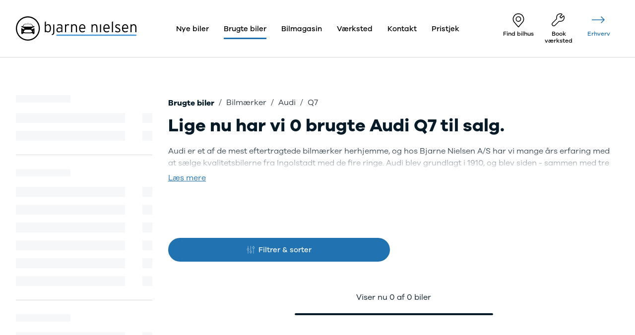

--- FILE ---
content_type: application/javascript; charset=utf-8
request_url: https://www.bn.dk/chunk-N5CM5JXE.js
body_size: 31410
content:
import{a as Nt}from"./chunk-LMCG3B3B.js";import{a as P0}from"./chunk-33NDWIPI.js";import{b as F0,d as gt}from"./chunk-WOCZB6ST.js";import{a as pt}from"./chunk-OTP4LTVP.js";import{a as _0}from"./chunk-SFU6ORCS.js";import{b as f0,c as Ie,d as C0,e as y0,f as Ee,g as be,h as x0,i as S0,j as M0,m as T0}from"./chunk-X5A76IQN.js";import{a as I0}from"./chunk-35FU4YNZ.js";import{a as mt}from"./chunk-OXNJBUA2.js";import{a as z}from"./chunk-75UQS7PZ.js";import{a as Mt,b as h0}from"./chunk-SURU3RDY.js";import{a as je,b as Ue}from"./chunk-ZU6NZUCI.js";import{d as v0}from"./chunk-MA5Y4TCL.js";import{a as k0}from"./chunk-FXHVH7XS.js";import{a as g0,b as L0}from"./chunk-LLBGTVNA.js";import{a as ct,b as st}from"./chunk-YU3NYAOD.js";import{a as o0,c as d0}from"./chunk-SACD7RUI.js";import{a as r0,b as l0,d as c0,f as s0,i as m0,j as p0}from"./chunk-X5D7ASY7.js";import{b as te}from"./chunk-BZGU5TY4.js";import{a as $e}from"./chunk-NHNKYAMW.js";import{j as _,l as ze,m as a0}from"./chunk-CLC3EBMM.js";import{F as Qt,H as Jt,I as Xt,Ia as t0,L as rt,La as i0,M as ee,N as e0,Na as ve,R as Se,Ra as ke,Sa as Xe,Ta as n0,Ya as u0,_a as Te,ab as N0,cb as E0,db as b0,e as Zt,jb as w0,ob as ue,r as Re,s as oe,sa as lt,t as xt,ta as Me,v as j,va as Ne,w as se,x as ge,y as St}from"./chunk-FYE3S2YW.js";import{E as Yt,F as Kt,h as Wt,l as ae,m as J,n as R,o as ye,p as xe,q as ot,r as qt,s as pe,t as X,z as Y}from"./chunk-X76PHH6B.js";import{$ as Ke,$a as Q,$c as H,Da as Ae,Hc as He,I as it,Ic as De,Jc as C,Ka as Ht,Kc as K,L as Be,Lc as Gt,Nc as h,Ob as Ze,Oc as S,P as Ye,Pc as de,Q as Ot,Qb as M,Rb as Qe,Rc as A,Sb as N,Ub as re,Vb as le,Wb as ce,Xb as l,Y as Vt,Yb as c,Zb as s,_a as at,_b as g,a as wt,aa as G,b as Lt,ba as Bt,bb as Rt,ca as At,cc as y,db as zt,dc as x,ec as D,fb as o,fc as B,h as Ct,ha as ne,ia as W,ib as $t,jb as jt,jc as E,la as _e,lc as m,ma as F,mb as v,n as Z,o as tt,ob as Ut,pc as he,q as Ft,qc as fe,ra as b,rc as Ce,s as qe,sa as w,sc as O,t as Pt,ta as L,tb as T,tc as Je,ub as q,uc as Pe,wa as nt,wc as d,xc as f,y as me,yb as p,yc as V,z as Dt,zc as yt}from"./chunk-AXYEGYR6.js";var J1=(()=>{let i=class i{constructor(n){this.megaNavigationService=n,this.showMegaNavigation$=this.megaNavigationService.showMegaNavigation$.pipe(me(a=>a.isActive))}hideBackdrop(){this.megaNavigationService.showMegaNavigation(!1)}};i.\u0275fac=function(a){return new(a||i)(v(Ie))},i.\u0275cmp=T({type:i,selectors:[["app-site-backdrop"]],standalone:!1,decls:2,vars:4,consts:[[1,"site-backdrop",3,"click"]],template:function(a,r){a&1&&(c(0,"div",0),h(1,"async"),E("click",function(){return r.hideBackdrop()}),s()),a&2&&Pe("is-active",S(1,2,r.showMegaNavigation$))},dependencies:[X],encapsulation:2});let e=i;return e})();var ao=(()=>{let i=class i{};i.\u0275fac=function(a){return new(a||i)},i.\u0275mod=q({type:i}),i.\u0275inj=W({imports:[Y,v0]});let e=i;return e})();function mi(e,i){e&1&&(c(0,"div",5),L(),c(1,"svg",6),g(2,"path",7),c(3,"g",8),g(4,"path",9)(5,"path",10),s(),g(6,"path",11)(7,"path",12),s()())}function pi(e,i){e&1&&(c(0,"div",13),L(),c(1,"svg",14)(2,"style",15),d(3,".bh-logo-grey{fill:#9c9a99}.st0{fill:#fff}.st1{fill:none;stroke:#8c2631;stroke-width:4;stroke-miterlimit:10}.st2{fill:#791d40}.st3{fill:#ededed}.st4{fill:#8c2631}"),s(),c(4,"g",16)(5,"g"),g(6,"path",17)(7,"rect",18)(8,"polygon",19)(9,"polygon",20)(10,"path",21)(11,"polygon",22)(12,"polygon",23)(13,"path",24)(14,"polygon",25)(15,"path",26)(16,"path",27),c(17,"g"),g(18,"path",28)(19,"path",29)(20,"path",30)(21,"path",31)(22,"path",32)(23,"path",33)(24,"path",34)(25,"path",35)(26,"path",36)(27,"path",37)(28,"path",38)(29,"path",39)(30,"path",40)(31,"path",41)(32,"path",42)(33,"path",43)(34,"path",44)(35,"path",45)(36,"path",46)(37,"path",47)(38,"path",48),s()(),g(39,"line",49),s(),c(40,"g",50),g(41,"polyline",51)(42,"path",52)(43,"path",53)(44,"path",54)(45,"path",55)(46,"path",56)(47,"path",57)(48,"path",58)(49,"path",59)(50,"path",60)(51,"path",61)(52,"path",62)(53,"path",63)(54,"path",64)(55,"path",65)(56,"path",66)(57,"rect",67)(58,"path",68)(59,"path",69)(60,"path",70)(61,"path",71)(62,"path",72)(63,"path",73),s()()())}function gi(e,i){e&1&&(c(0,"div",74),L(),c(1,"svg",75),g(2,"path",76),s()())}function ui(e,i){e&1&&(c(0,"div",77),L(),c(1,"svg",78),g(2,"path",79)(3,"path",80),s()())}function di(e,i){e&1&&(c(0,"div",81),L(),c(1,"svg",82)(2,"defs")(3,"style"),d(4,".cls-1{fill:#fff;}.cls-2{fill:#2f7357;}"),s()(),c(5,"g",83),g(6,"polygon",84)(7,"path",85)(8,"path",86)(9,"path",87)(10,"path",88)(11,"path",89)(12,"path",90)(13,"path",91)(14,"path",92)(15,"path",93)(16,"path",94)(17,"path",95)(18,"path",96)(19,"path",97)(20,"polygon",98),s()()())}var ut=(()=>{let i=class i{constructor(n){this.environment=n,this.site=this.environment.site}};i.\u0275fac=function(a){return new(a||i)(v(ke))},i.\u0275cmp=T({type:i,selectors:[["app-site-logo"]],standalone:!1,decls:5,vars:5,consts:[["aria-label","Bjarne Nielsen logo","role","img",4,"ngIf"],["aria-label","Bilernes Hus logo","role","img",4,"ngIf"],["aria-label","Dahl Pedersen logo","role","img",4,"ngIf"],["aria-label","Leasing logo","role","img",4,"ngIf"],["aria-label","Motorpoint logo","role","img",4,"ngIf"],["aria-label","Bjarne Nielsen logo","role","img"],["aria-hidden","true","viewBox","0 0 166 33.02",1,"brand-logo"],["d","M16.51 1.566c-8.24 0-14.94 6.7-14.94 14.94s6.7 14.94 14.94 14.94 14.94-6.7 14.94-14.94-6.7-14.94-14.94-14.94m0 31.45c-9.1 0-16.51-7.41-16.51-16.51S7.41-.004 16.51-.004s16.51 7.41 16.51 16.51-7.41 16.51-16.51 16.51","fill","currentColor"],["fill","currentColor"],["d","M9.319 20.125c0-.28-.22-.5-.5-.5s-.5.22-.5.5.22.5.5.5.5-.22.5-.5m2.61-2.62c.18-.12-.27-.57-.27-.57s-1.45-1.62-1.72-1.75-.32-.07-.53-.07c-.22 0-.35-.03-.43-.08s-.18-.25-.18-.25-.03.02-.08.13c-.17.33-.55.97-.38 1.37.34.8 3.29 1.35 3.59 1.22m10.16 3.87c.14-.07.41-.24.27-.57-.19-.56-.93-1.5-1.2-1.79s-.52-.54-.98-.68c-.38-.11-2.83-.12-3.55-.12h-.24c-.74 0-3.16 0-3.55.12-.46.14-.71.39-.98.68s-1.01 1.23-1.2 1.79c-.14.34.14.51.27.57.13.07.83.41 2.5.51 1.29.08 2.48.07 2.95.06h.24c.46.01 1.66.02 2.97-.06 1.67-.1 2.37-.44 2.5-.51m.54-7.46c.71-.19-.4-1.78-.89-2.53-.22-.32-.57-.6-1.12-.68-1.8-.26-3.42-.2-4.08-.2h-.01c-.66 0-2.28-.06-4.1.2-.55.08-.91.36-1.12.68-.49.74-1.6 2.34-.89 2.53.79.21 1.84.09 2.17.09s3.08-.09 3.94-.05h-.02.03-.02c.87-.03 3.61.05 3.94.05.32-.01 1.37.12 2.17-.09m2.07 6.21c0-.28-.22-.5-.5-.5s-.5.22-.5.5.22.5.5.5.5-.22.5-.5m-.01-3.84c.17-.4-.22-1.03-.38-1.37-.05-.12-.08-.13-.08-.13s-.1.2-.18.25c-.1.05-.23.09-.45.09s-.27-.07-.53.07c-.27.13-1.72 1.74-1.72 1.74s-.45.45-.27.57c.31.13 3.26-.42 3.61-1.22m.92 1.55c.03.39-.04 1.48-.08 1.96.21 1.92 0 3.28-.11 3.7-.1.43-.44.44-.44.44s-1.11.04-1.28.04-.26-.01-.43-.13c-.16-.11-.24-.62-.31-1.08-1 .3-5.27.33-6.44.31h.06-.13.06c-1.18.02-5.44-.01-6.44-.31-.08.45-.15.97-.32 1.08s-.26.13-.43.13-1.28-.04-1.28-.04-.34-.01-.44-.43c-.11-.42-.32-1.79-.11-3.7-.04-.48-.11-1.58-.08-1.96.02-.39.11-1.31.39-1.89.05-.11.19-.18.19-.18s.52-.55.55-.68c-.08-.25-.2-.55-.2-.55s-.53-.07-.69-.24c-.16-.16-.4-.46-.21-.69s1.02-.36 1.12-.36c.09 0 .28-.06.48.09s.13.69.13.69.87-1.79 1.08-2.07.92-1.62 1.98-1.66c.21-.02.31-.05.42-.07.12-.02 1.94-.24 3.84-.21h.05c1.9-.02 3.73.19 3.84.21.12.02.21.05.42.07 1.06.04 1.76 1.38 1.98 1.66.21.27 1.08 2.06 1.08 2.06s-.07-.54.13-.69.39-.09.48-.09.93.13 1.12.36c.19.24-.05.53-.21.69-.17.17-.7.24-.7.24s-.12.31-.2.55c.04.13.55.68.55.68s.14.07.19.18c.29.59.37 1.5.39 1.89"],["d","M16.429 10.125h.14v-2h-.14z"],["fill","currentColor","d","M44.13 12.01c-1.14 0-2.07.61-2.82 1.54v5.32c.59.89 1.63 1.61 2.89 1.61 1.77 0 2.64-1.52 2.64-4.39-.01-2.67-1.03-4.08-2.71-4.08m.18 9.8c-1.34 0-2.26-.57-3.01-1.42v1.2h-1.52V7.63l1.52-.85v5.45c.75-.81 1.77-1.52 3.21-1.52 2.13 0 3.82 1.63 3.82 5.39s-1.78 5.71-4.02 5.71M49.74 25.51l-.51-1.14c1.93-.59 2.13-1.1 2.13-3.05v-10.4h1.52v10.42c.01 2.44-.46 3.5-3.14 4.17M62.6 16.81c-.69-.39-1.44-.61-2.74-.61-1.56 0-2.5.75-2.5 2.09 0 1.59.87 2.28 2.17 2.28 1.38 0 2.42-.71 3.07-1.61v-2.15zm0 4.78v-1.3c-.75.81-1.81 1.52-3.33 1.52-1.67 0-3.41-.83-3.41-3.41 0-2.4 1.97-3.41 4.08-3.41 1.08 0 2.03.26 2.66.61v-1.26c0-1.59-.75-2.36-2.32-2.36-1.12 0-2.03.3-2.91.81l-.57-1.24c.93-.51 2.19-.85 3.58-.85 2.3 0 3.74.98 3.74 3.45v7.44H62.6zM73 12.5c-.42-.24-.89-.4-1.6-.4-1.48 0-2.32 1.2-2.32 3.23v6.26h-1.52V10.92h1.52v1.32c.49-.85 1.5-1.54 2.64-1.54.79 0 1.3.1 1.67.26L73 12.5zM82.64 21.59v-6.24c0-2.3-.81-3.33-2.52-3.33-1.48 0-2.64 1-2.64 3.33v6.24h-1.52V10.92h1.52v1.3c.61-.89 1.61-1.52 2.95-1.52 2.26 0 3.74 1.32 3.74 4.39v6.5h-1.53zM91.41 12.01c-1.59 0-2.68 1.14-2.87 3.52h5.75c-.11-2.07-1.01-3.52-2.88-3.52m4.25 4.76h-7.11c.14 2.28 1.22 3.72 2.97 3.72 1.24 0 1.97-.37 2.95-1.02l.71 1.1c-1.28.81-2.21 1.24-3.82 1.24-1.95 0-4.33-1.42-4.33-5.61 0-3.39 1.87-5.51 4.41-5.51 2.78 0 4.29 2.19 4.29 5.24-.01.37-.03.6-.07.84M110.78 21.59v-6.24c0-2.3-.81-3.33-2.52-3.33-1.48 0-2.64 1-2.64 3.33v6.24h-1.52V10.92h1.52v1.3c.61-.89 1.61-1.52 2.95-1.52 2.26 0 3.74 1.32 3.74 4.39v6.5h-1.53zM115.84 21.59h1.52V10.92h-1.52zM124.78 12.01c-1.59 0-2.68 1.14-2.87 3.52h5.75c-.12-2.07-1.01-3.52-2.88-3.52m4.25 4.76h-7.11c.14 2.28 1.22 3.72 2.97 3.72 1.24 0 1.97-.37 2.95-1.02l.71 1.1c-1.28.81-2.22 1.24-3.82 1.24-1.95 0-4.33-1.42-4.33-5.61 0-3.39 1.87-5.51 4.41-5.51 2.78 0 4.29 2.19 4.29 5.24-.01.37-.03.6-.07.84M132.16 21.59V7.63l1.52-.86v14.82zM140.22 21.81c-1.46 0-2.74-.55-3.76-1.36l.89-1.12c.85.75 1.85 1.18 2.91 1.18 1.46 0 2.15-.61 2.15-1.65 0-.87-.63-1.36-2.52-2.17-2.13-.91-3.03-1.56-3.03-3.27 0-1.63 1.4-2.72 3.33-2.72 1.46 0 2.6.47 3.41 1.14l-.85 1.12c-.83-.65-1.52-.95-2.66-.95-1.12 0-1.77.55-1.77 1.32 0 .89.55 1.26 2.36 2.07 2.01.91 3.19 1.5 3.19 3.41.01 2.08-1.8 3-3.65 3M150.51 12.01c-1.59 0-2.68 1.14-2.87 3.52h5.75c-.12-2.07-1.01-3.52-2.88-3.52m4.24 4.76h-7.11c.14 2.28 1.22 3.72 2.97 3.72 1.24 0 1.97-.37 2.95-1.02l.71 1.1c-1.28.81-2.22 1.24-3.82 1.24-1.95 0-4.33-1.42-4.33-5.61 0-3.39 1.87-5.51 4.41-5.51 2.78 0 4.29 2.19 4.29 5.24-.01.37-.03.6-.07.84M164.47 21.59v-6.24c0-2.3-.81-3.33-2.52-3.33-1.48 0-2.64 1-2.64 3.33v6.24h-1.52V10.92h1.52v1.3c.61-.89 1.61-1.52 2.95-1.52 2.26 0 3.74 1.32 3.74 4.39v6.5h-1.53z"],["fill","#4396D5","d","M55.8 26.39H166v-1.56H55.8z",1,"logo-subline"],["aria-label","Bilernes Hus logo","role","img"],["aria-hidden","true","x","0px","y","0px","viewBox","0 0 692.9 214.3",1,"svg-bilerneshus-logo","svg-icon"],["type","text/css"],["id","Layer_1"],["d","M30.2,123.4V57h20.2c11.8,0,21,3.8,21,17.2c0,5.8-2.1,11.1-7.5,14v0.2c7.1,4.1,8.6,7.6,8.6,15.8 c0,13.4-7.6,19.2-20.3,19.2H30.2z M45.8,83.1c6.8-0.4,10,0,10-7.9c0-6.5-4.5-6.3-10-6.3V83.1z M45.8,111.4c7.8-0.2,11.1,0.4,11.1-8.6c0-7.7-4.4-7.5-11.1-7.8V111.4z",1,"bh-logo-grey"],["x","78.5","y","57","width","15.6","height","66.3",1,"bh-logo-grey"],["points","101.8,123.4 101.8,57 117.4,57 117.4,110.1 128.2,110.1 128.2,123.4 		",1,"bh-logo-grey"],["points","133.1,123.4 133.1,57 168.8,57 168.8,70.3 148.7,70.3 148.7,82.5 168.2,82.5 168.2,95.8 148.7,95.8 148.7,110.1 169.9,110.1 169.9,123.4 		",1,"bh-logo-grey"],["d","M195.5,96.3h-3.9v27.1H176V57h22.7c12.7,0,18.3,5.1,18.3,18.3c0,8.2-4,14.4-10.8,18.5l13.1,29.5h-14.2L195.5,96.3z M191.6,85.3h5.3c4.5,0,5.6-4.2,5.6-8.2c0-7.9-3.3-8.2-10.9-8V85.3z",1,"bh-logo-grey"],["points","237.3,85 237.1,86.4 238.5,123.4 223.7,123.4 223.7,57 239.7,57 251.8,95.3 252,94.1 250.5,57 265.3,57 265.3,123.4 249.4,123.4 		",1,"bh-logo-grey"],["points","274.2,123.4 274.2,57 309.8,57 309.8,70.3 289.8,70.3 289.8,82.5 309.2,82.5 309.2,95.8 289.8,95.8 289.8,110.1 310.9,110.1 310.9,123.4 		",1,"bh-logo-grey"],["d","M328.7,101.2v4.7c0,3.8,1.2,7.2,6.2,7.2c3.6,0,5.2-3.3,5.2-6.6c0-5.6-4.6-7.7-8.7-10.2c-4.8-2.7-8.8-5.3-11.8-8.7c-2.8-3.4-4.5-7.4-4.5-13.3c0-12.5,7.5-18.8,19.6-18.8c13.5,0,20.4,9,19.7,21.5h-14.3c-0.2-3.9,0-9.2-5.1-9.6c-3.2-0.3-5,1.5-5.4,4.4c-0.4,4,1.6,6,4.7,8.1c5.8,3.7,10.9,6,14.5,9.4c3.6,3.4,5.7,7.8,5.7,15.8c0,12.7-7.1,19.8-20,19.8c-14.2,0-20.3-8-20.3-16.7v-7.1H328.7z",1,"bh-logo-grey"],["points","379.8,123.4 379.8,57 395.4,57 395.4,82.5 406.1,82.5 406.1,57 421.7,57 421.7,123.4 406.1,123.4 406.1,95.8 395.4,95.8 395.4,123.4 		",1,"bh-logo-grey"],["d","M429.1,57h15.6v50.1c0,3.2,1,5.9,5.4,5.9c4.1,0,5.3-3.5,5.3-6.4V57h15.6v48c0,11.2-5,19.9-21,19.9c-13.2,0-20.9-6.3-20.9-19.9V57z",1,"bh-logo-grey"],["d","M490.4,101.2v4.7c0,3.8,1.2,7.2,6.2,7.2c3.6,0,5.2-3.3,5.2-6.6c0-5.6-4.6-7.7-8.7-10.2c-4.8-2.7-8.8-5.3-11.8-8.7c-2.8-3.4-4.5-7.4-4.5-13.3c0-12.5,7.5-18.8,19.6-18.8c13.5,0,20.4,9,19.7,21.5h-14.3c-0.2-3.9,0-9.2-5.1-9.6c-3.2-0.3-5,1.5-5.4,4.4c-0.4,4,1.6,6,4.7,8.1c5.8,3.7,10.9,6,14.5,9.4c3.6,3.4,5.7,7.8,5.7,15.8c0,12.7-7.1,19.8-20,19.8c-14.2,0-20.3-8-20.3-16.7v-7.1H490.4z",1,"bh-logo-grey"],["d","M314.9,181.5c0.1,2.6,2.3,3.4,4.7,3.4c1.8,0,4.2-0.4,4.2-2.6c0-2.2-2.9-2.6-5.7-3.3c-2.9-0.6-5.7-1.6-5.7-5    c0-3.5,3.5-5,6.6-5c3.9,0,7,1.2,7.2,5.5h-2.9c-0.2-2.2-2.2-3-4.1-3c-1.7,0-3.7,0.5-3.7,2.2c0,2.1,3.1,2.4,5.7,3.1    c2.9,0.6,5.7,1.6,5.7,5c0,4.2-3.9,5.5-7.5,5.5c-3.9,0-7.3-1.6-7.4-5.9H314.9z",1,"bh-logo-grey"],["d","M345.1,181.4c-0.8,3.9-3.6,6-7.5,6c-5.6,0-8.3-3.9-8.4-9.2c0-5.3,3.5-9.1,8.3-9.1c6.2,0,8.1,5.8,8,10.1    h-13.2c-0.1,3.1,1.6,5.8,5.5,5.8c2.4,0,4-1.2,4.6-3.4H345.1z M342.3,176.5c-0.1-2.8-2.2-5-5.1-5c-3,0-4.8,2.3-5,5H342.3z",1,"bh-logo-grey"],["d","M348.2,169.4h2.7v3.7h0.1c1.4-2.8,3.3-4.2,6.5-4.1v3.1c-4.7,0-6.4,2.7-6.4,7.1v7.8h-2.9V169.4z",1,"bh-logo-grey"],["d","M367.6,187h-3.1l-6.5-17.6h3.2l4.9,14.7h0.1l4.8-14.7h3L367.6,187z",1,"bh-logo-grey"],["d","M379.7,166.3h-2.9v-3.5h2.9V166.3z M376.8,169.4h2.9V187h-2.9V169.4z",1,"bh-logo-grey"],["d","M396.1,175.1c-0.4-2.2-2-3.5-4.4-3.5c-4.2,0-5.5,3.3-5.5,6.9c0,3.2,1.5,6.4,5.1,6.4c2.8,0,4.5-1.6,4.8-4.3h3    c-0.6,4.3-3.3,6.8-7.8,6.8c-5.4,0-8.2-3.7-8.2-9c0-5.3,2.7-9.4,8.3-9.4c4,0,7.2,1.9,7.6,6.1H396.1z",1,"bh-logo-grey"],["d","M417.5,181.4c-0.8,3.9-3.6,6-7.5,6c-5.6,0-8.3-3.9-8.4-9.2c0-5.3,3.5-9.1,8.3-9.1c6.2,0,8.1,5.8,8,10.1    h-13.2c-0.1,3.1,1.6,5.8,5.5,5.8c2.4,0,4-1.2,4.6-3.4H417.5z M414.7,176.5c-0.1-2.8-2.2-5-5.1-5c-3,0-4.8,2.3-5,5H414.7z",1,"bh-logo-grey"],["d","M433.2,166.3h-2.9v-3.5h2.9V166.3z M430.3,169.4h2.9V187h-2.9V169.4z",1,"bh-logo-grey"],["d","M455.1,187H452l-6.5-17.6h3.2l4.9,14.7h0.1l4.8-14.7h3L455.1,187z",1,"bh-logo-grey"],["d","M479.2,181.4c-0.8,3.9-3.6,6-7.5,6c-5.6,0-8.3-3.9-8.4-9.2c0-5.3,3.5-9.1,8.3-9.1c6.2,0,8.1,5.8,8,10.1    h-13.2c-0.1,3.1,1.6,5.8,5.5,5.8c2.4,0,4-1.2,4.6-3.4H479.2z M476.4,176.5c-0.1-2.8-2.2-5-5.1-5c-3,0-4.8,2.3-5,5H476.4z",1,"bh-logo-grey"],["d","M482.3,169.4h2.7v3.7h0.1c1.4-2.8,3.3-4.2,6.5-4.1v3.1c-4.7,0-6.4,2.7-6.4,7.1v7.8h-2.9V169.4z",1,"bh-logo-grey"],["d","M508.9,187H506v-2.4h-0.1c-1,1.9-3.2,2.8-5.6,2.8c-5.4,0-8.1-4.3-8.1-9.2c0-5,2.7-9.1,8-9.1    c1.8,0,4.4,0.7,5.7,2.8h0.1v-9h2.9V187z M500.7,184.9c3.9,0,5.4-3.3,5.4-6.6c0-3.5-1.6-6.7-5.5-6.7c-3.9,0-5.3,3.4-5.3,6.8    C495.3,181.7,497,184.9,500.7,184.9z",1,"bh-logo-grey"],["d","M528.3,181.4c-0.8,3.9-3.6,6-7.5,6c-5.6,0-8.3-3.9-8.4-9.2c0-5.3,3.5-9.1,8.3-9.1c6.2,0,8.1,5.8,8,10.1    h-13.2c-0.1,3.1,1.6,5.8,5.5,5.8c2.4,0,4-1.2,4.6-3.4H528.3z M525.5,176.5c-0.1-2.8-2.2-5-5.1-5c-3,0-4.8,2.3-5,5H525.5z",1,"bh-logo-grey"],["d","M531.6,169.4h2.7v2.8h0.1c1.2-2.2,3.2-3.2,5.7-3.2c4.6,0,6.1,2.7,6.1,6.4V187h-2.9v-11.9    c0-2.1-1.4-3.5-3.6-3.5c-3.5,0-5.2,2.3-5.2,5.5v9.9h-2.9V169.4z",1,"bh-logo-grey"],["d","M552.2,181.5c0.1,2.6,2.3,3.4,4.7,3.4c1.8,0,4.2-0.4,4.2-2.6c0-2.2-2.9-2.6-5.7-3.3c-2.9-0.6-5.7-1.6-5.7-5    c0-3.5,3.5-5,6.6-5c3.9,0,7,1.2,7.2,5.5h-2.9c-0.2-2.2-2.2-3-4.1-3c-1.7,0-3.7,0.5-3.7,2.2c0,2.1,3.1,2.4,5.7,3.1    c2.9,0.6,5.7,1.6,5.7,5c0,4.2-3.9,5.5-7.5,5.5c-3.9,0-7.3-1.6-7.4-5.9H552.2z",1,"bh-logo-grey"],["d","M567.6,162.7h2.9v14.4l8-7.7h3.9l-7,6.4l7.5,11.2h-3.7l-6-9.2l-2.7,2.5v6.7h-2.9V162.7z",1,"bh-logo-grey"],["d","M585.3,162.7h2.9V187h-2.9V162.7z",1,"bh-logo-grey"],["d","M608.2,186.9c-0.5,0.3-1.2,0.5-2.1,0.5c-1.5,0-2.4-0.8-2.4-2.7c-1.6,1.9-3.7,2.7-6.2,2.7    c-3.2,0-5.8-1.4-5.8-4.9c0-4,3-4.8,5.9-5.4c3.2-0.6,5.9-0.4,5.9-2.6c0-2.5-2.1-2.9-3.9-2.9c-2.4,0-4.2,0.7-4.4,3.3h-2.9    c0.2-4.4,3.5-5.9,7.4-5.9c3.2,0,6.6,0.7,6.6,4.8v9c0,1.4,0,2,0.9,2c0.2,0,0.5,0,0.9-0.2V186.9z M603.5,177.9    c-1.1,0.8-3.3,0.8-5.2,1.2c-1.9,0.3-3.5,1-3.5,3.2c0,1.9,1.6,2.6,3.4,2.6c3.8,0,5.4-2.4,5.4-4V177.9z",1,"bh-logo-grey"],["d","M612.7,181.5c0.1,2.6,2.3,3.4,4.7,3.4c1.8,0,4.2-0.4,4.2-2.6c0-2.2-2.9-2.6-5.7-3.3c-2.9-0.6-5.7-1.6-5.7-5    c0-3.5,3.5-5,6.6-5c3.9,0,7,1.2,7.2,5.5H621c-0.2-2.2-2.2-3-4.1-3c-1.7,0-3.7,0.5-3.7,2.2c0,2.1,3.1,2.4,5.7,3.1    c2.9,0.6,5.7,1.6,5.7,5c0,4.2-3.9,5.5-7.5,5.5c-3.9,0-7.3-1.6-7.4-5.9H612.7z",1,"bh-logo-grey"],["d","M629.7,181.5c0.1,2.6,2.3,3.4,4.7,3.4c1.8,0,4.2-0.4,4.2-2.6c0-2.2-2.9-2.6-5.7-3.3c-2.9-0.6-5.7-1.6-5.7-5    c0-3.5,3.5-5,6.6-5c3.9,0,7,1.2,7.2,5.5H638c-0.2-2.2-2.2-3-4.1-3c-1.7,0-3.7,0.5-3.7,2.2c0,2.1,3.1,2.4,5.7,3.1    c2.9,0.6,5.7,1.6,5.7,5c0,4.2-3.9,5.5-7.5,5.5c-3.9,0-7.3-1.6-7.4-5.9H629.7z",1,"bh-logo-grey"],["d","M659.9,181.4c-0.8,3.9-3.6,6-7.5,6c-5.6,0-8.3-3.9-8.4-9.2c0-5.3,3.5-9.1,8.3-9.1c6.2,0,8.1,5.8,8,10.1H647    c-0.1,3.1,1.6,5.8,5.5,5.8c2.4,0,4-1.2,4.6-3.4H659.9z M657.1,176.5c-0.1-2.8-2.2-5-5.1-5c-3,0-4.8,2.3-5,5H657.1z",1,"bh-logo-grey"],["x1","660","y1","143.7","x2","29","y2","143.7",1,"st1"],["id","Layer_2"],["points","646,117.4 646,110.9 544.7,110.9 544.7,117.4 551.2,117.4 551.2,59.8 544.7,59.8 548,65.4 598.6,36.1 595.4,30.4 592.1,36.1 642.7,65.4 646,59.8 639.5,59.8 639.5,117.4 646,117.4 646,110.9 646,117.4 652.5,117.4 652.5,59.8 652.5,56 649.2,54.1 598.6,24.8 595.4,22.9 592.1,24.8 541.5,54.1 538.2,56 538.2,59.8 538.2,117.4 538.2,123.9 544.7,123.9 646,123.9 652.5,123.9 652.5,117.4 646,117.4 	",1,"bh-logo-grey"],["d","M649.2,122.4c0.1,0.7,0.6,3.6,1.7,3.7c1.1,0.1,5.7,0.4,6.4-0.4c0.8-0.9,1.4-3.3,1.4-5.7c1.1-10.4,6.7-19.1-8.7-23.7c0,0,4.2-0.4,4-2.2c-0.1-1.5-1.8-1.4-3.1-1.4c-0.6,0-1.1,0.2-1.4,0.7c-0.4,0.5-0.4,1.6-0.6,1.4c0,0-1.2-2.7-5.3-6.6c-0.6-0.6-1.6-0.9-2.2-1.1c-2.4-0.7-7.8-1.1-13.2-1.1c-5.4,0-10.8,0.4-13.2,1.1c-0.5,0.2-1.5,0.5-2.2,1.1c-4,3.9-5.3,6.6-5.3,6.6c-0.2,0.2-0.2-0.9-0.6-1.4c-0.4-0.5-0.8-0.7-1.4-0.7c-1.3,0-3-0.1-3.1,1.4c-0.1,1.8,4,2.2,4,2.2c-15.3,4.6-9.7,13.3-8.7,23.7c0,2.4,0.6,2.8,1.4,3.7c0.7,0.8,5.4,0.5,6.4,0.4c1.1-0.1,1.6-1,1.7-1.7H649.2z",1,"bh-logo-grey"],["d","M649.2,122.4c0.1,0.7,0.6,3.6,1.7,3.7c1.1,0.1,5.7,0.4,6.4-0.4c0.8-0.9,1.4-3.3,1.4-5.7c1.1-10.4,6.7-19.1-8.7-23.7c0,0,4.2-0.4,4-2.2c-0.1-1.5-1.8-1.4-3.1-1.4c-0.6,0-1.1,0.2-1.4,0.7c-0.4,0.5-0.4,1.6-0.6,1.4c0,0-1.2-2.7-5.3-6.6c-0.6-0.6-1.6-0.9-2.2-1.1c-2.4-0.7-7.8-1.1-13.2-1.1c-5.4,0-10.8,0.4-13.2,1.1c-0.5,0.2-1.5,0.5-2.2,1.1c-4,3.9-5.3,6.6-5.3,6.6c-0.2,0.2-0.2-0.9-0.6-1.4c-0.4-0.5-0.8-0.7-1.4-0.7c-1.3,0-3-0.1-3.1,1.4c-0.1,1.8,4,2.2,4,2.2c-15.3,4.6-9.7,13.3-8.7,23.7c0,2.4,0.6,2.8,1.4,3.7c0.7,0.8,5.4,0.5,6.4,0.4c1.1-0.1,1.6-1,1.7-1.7H649.2z",1,"st2"],["d","M604.2,123.1l0.8,0.7l-1-0.4C604,123.3,604,123.2,604.2,123.1l0.9,0.7l-1.1-0.4l0-0.1c0-0.1,0.1-0.2,0.1-0.3c0.2-0.6,0.3-1.4,0.4-1.6l0.4-2.4h2.5h41.8v2.9l-2.8,0.5l2.8-0.5v2.9h-30l-1.4-2l-7.6-0.4c0,0.2-0.1,0.7-0.2,1.2c-0.1,0.5-0.3-0.8-0.5-0.2l-13.4,0c-0.3-0.6-0.4,0.8-0.6,0.2c-0.3-1.3-0.5-2.7-0.5-4.1h2.9l-2.9,0.3c-0.2-2.1-0.7-4.3-1.1-6.5c-0.4-2.2-0.8-4.3-0.8-6.6c0-2,0.4-4.2,1.5-6.2c1.1-2,2.9-3.7,5.3-5.1c1.6-0.9,3.5-1.7,5.8-2.4l0.8,2.7l-0.3,2.9c-0.1,0-0.5,0-1-0.2c-0.6-0.1-1.3-0.3-2.2-0.6c-0.6-0.2-1.1-0.5-1.8-1c-0.4-0.3-0.7-0.6-1-1.1c-0.4-0.6-0.6-1.3-0.6-2.1c0-0.1,0-0.2,0-0.3v0l0,0c0-0.7,0.3-1.4,0.7-2.1c0.4-0.6,1-1.1,1.5-1.3c0.4-0.2,0.7-0.3,1-0.4c0.4-0.1,0.8-0.2,1.1-0.2c0.5,0,0.8,0,1.2,0c0.2,0,0.3,0,0.5,0c0.5,0,1,0.1,1.6,0.2c0.6,0.2,1.1,0.5,1.5,0.9c0.3,0.3,0.5,0.5,0.7,0.8c0.4,0.6,0.5,1.1,0.7,1.4c0.1,0.3,0.2,0.6,0.2,0.6l-0.7,0.2l0.7-0.2l0,0l-0.7,0.2l0.7-0.2l-2,0.7l1.9-0.9c0.1,0.2,0.1,0.3,0.1,0.3l-2,0.7l1.9-0.9l-2.4,1.2l2.1-1.6c0.2,0.2,0.2,0.3,0.3,0.4l-2.4,1.2l2.1-1.6l-2.2,1.7l1.1-2.6c0.6,0.3,0.9,0.6,1.1,0.8l-2.2,1.7l1.1-2.6l-1.2,2.6v-2.8c0.4,0,0.8,0.1,1.2,0.2l-1.2,2.6v-2.8v2.8l-1-2.7c0.3-0.1,0.6-0.2,1-0.2v2.8l-1-2.7l1,2.7l-1.7-2.3c0.2-0.1,0.4-0.3,0.7-0.4l1,2.7l-1.7-2.3l1.6,2.2l-2.3-1.6c0.1-0.2,0.3-0.4,0.6-0.7l1.6,2.2l-2.3-1.6l2.4,1.6l-2.6-1.2c0.1-0.3,1.6-3.3,5.9-7.5l0,0l0,0c0.7-0.6,1.3-0.9,1.8-1.2c0.6-0.3,1.1-0.4,1.4-0.5c0.8-0.2,1.7-0.4,2.7-0.5c1-0.1,2.1-0.3,3.3-0.4c2.4-0.2,5.1-0.3,7.8-0.3h0.2c4.1,0,8.3,0.2,11.3,0.6c1,0.1,1.9,0.3,2.7,0.5c0.4,0.1,0.9,0.3,1.4,0.5c0.6,0.3,1.2,0.6,1.8,1.2l0,0l0,0c4.3,4.2,5.8,7.2,5.9,7.5l-2.6,1.2l2.4-1.6L649,94l1.9-2c0.2,0.2,0.3,0.3,0.4,0.5L649,94l1.9-2l-1.9,2.1l1-2.6c0.4,0.2,0.7,0.4,0.9,0.6l-1.9,2.1l1-2.6l-1,2.7v-2.8c0.4,0,0.7,0.1,1,0.2l-1,2.7v-2.8v2.8l-1.3-2.5c0.3-0.2,0.8-0.3,1.3-0.3v2.8l-1.3-2.5l1.3,2.5l-2-2c0.2-0.2,0.4-0.4,0.7-0.5l1.3,2.5l-2-2l1.9,1.9l-2.4-1.2c0.1-0.1,0.2-0.3,0.5-0.7l1.9,1.9l-2.4-1.2l1.8,0.9l-1.9-0.6c0,0,0-0.1,0.1-0.3l1.8,0.9l-1.9-0.6l0,0l0,0c0-0.1,0.1-0.5,0.3-0.9c0.1-0.3,0.2-0.6,0.5-1.1l0,0l0,0c0.3-0.4,0.6-0.8,1.1-1.2c0.5-0.3,1.1-0.6,1.6-0.7c0.4-0.1,0.7-0.1,1-0.1c0.1,0,0.3,0,0.5,0c0.3,0,0.7,0,1.2,0c0.4,0,0.9,0.1,1.5,0.3c0.4,0.1,0.8,0.3,1.2,0.6c0.6,0.4,1.1,1.1,1.4,1.8c0.2,0.4,0.2,0.8,0.3,1.3l0,0l0,0c0,0.1,0,0.2,0,0.3c0,0.8-0.3,1.6-0.6,2.1c-0.4,0.6-0.8,1-1.2,1.3c-0.8,0.6-1.6,0.9-2.2,1.1c-1.4,0.4-2.5,0.5-2.6,0.5l-0.3-2.9l0.8-2.7c2.5,0.8,4.6,1.7,6.4,2.7c1.7,1.1,3.1,2.3,4.1,3.8c0.7,1,1.2,2,1.5,3c0.4,1.4,0.6,2.8,0.6,4.2c0,2.2-0.4,4.4-0.8,6.6c-0.4,2.2-0.9,4.3-1.1,6.5l-2.9-0.3h2.9c0,1.1-0.1,2.2-0.3,3.2c-0.2,1-0.4,1.9-0.8,2.8c-0.3,0.6-0.6,1.1-1,1.7c-0.4,0.4-0.7,0.6-1,0.8c-0.3,0.2-0.5,0.2-0.8,0.3c-0.5,0.1-0.9,0.2-1.3,0.3c-0.8,0.1-1.7,0.1-2.5,0.1c-1.4,0-2.6-0.1-3.2-0.1h0h0c-0.8-0.1-1.5-0.4-1.9-0.8c-0.4-0.4-0.7-0.7-0.9-1c-0.4-0.7-0.6-1.2-0.8-1.8c-0.4-1.1-0.5-2.1-0.6-2.5l2.8-0.5",1,"st0"],["d","M604.2,123.8c0.1-0.1,0.2-0.2,0.5-0.3",1,"st0"],["d","M604.7,123.5",1,"st0"],["d","M604.7,123.5c0.2-0.1,0.5-0.2,0.8-0.2",1,"st0"],["d","M649.2,122.4v-2.9h2.4l0.4,2.4c0,0.1,0.1,0.4,0.1,0.8c0.1,0.3,0.2,0.7,0.3,1c0.1,0.2,0.1,0.3,0.1,0.3l-0.3,0.2l0.3-0.2l0,0l-0.3,0.2l0.3-0.2l-1.2,0.8l0.9-1.1c0.2,0.2,0.3,0.3,0.3,0.3l-1.2,0.8l0.9-1.1l-1.3,1.7l0.2-2.2c0.5,0,1,0.3,1.2,0.4l-1.3,1.7l0.2-2.2l0,0h0c0.4,0,1.6,0.1,2.7,0.1c0.5,0,1,0,1.4,0c0.4,0,0.7-0.1,0.7-0.1l0.1,0.2l-0.1-0.2l0,0l0.1,0.2l-0.1-0.2l0.4,1.2l-0.6-1.1c0.1-0.1,0.2-0.1,0.2-0.1l0.4,1.2l-0.6-1.1l1,1.9l-1.6-1.5c0.3-0.3,0.5-0.4,0.6-0.5l1,1.9l-1.6-1.5l0.4,0.3l-0.4-0.3l0,0l0.4,0.3l-0.4-0.3l0,0c0,0,0.1-0.1,0.1-0.2c0.1-0.2,0.2-0.5,0.3-0.9c0.2-0.8,0.3-1.8,0.3-2.8v-0.1l0-0.1c0.3-2.5,0.8-4.9,1.2-7c0.4-2.1,0.7-4,0.7-5.5c0-1.4-0.2-2.5-0.8-3.4c-0.5-0.9-1.4-1.9-3.1-2.9c-1.1-0.7-2.7-1.3-4.6-1.9l0.5-5.6l0.1,1l-0.1-1l0,0l0.1,1l-0.1-1l0,0l0.1,0c0.1,0,0.2,0,0.4-0.1c0.3-0.1,0.8-0.2,1.1-0.3c0.2-0.1,0.4-0.2,0.4-0.2l0,0l0.2,0.3l-0.2-0.3l0,0l0.2,0.3l-0.2-0.3l0.7,0.9l-1-0.6c0.1-0.2,0.2-0.3,0.3-0.3l0.7,0.9l-1-0.6l1.5,0.9h-1.8c0-0.4,0.1-0.7,0.3-0.9l1.5,0.9h-1.8h1.7l-1.7,0.1l0-0.1h1.7l-1.7,0.1l0,0l0,0l1.5-0.1l-1.2,0.9c-0.2-0.3-0.3-0.6-0.3-0.8l1.5-0.1l-1.2,0.9l1.3-0.9l-0.7,1.4c-0.1-0.1-0.4-0.2-0.6-0.5l1.3-0.9l-0.7,1.4l0.3-0.6l-0.2,0.7c0,0,0,0-0.1-0.1l0.3-0.6l-0.2,0.7l0,0l-0.1,0c-0.2,0-0.4,0-0.7,0c-0.1,0-0.3,0-0.5,0v-0.2l0,0.2l0,0v-0.2l0,0.2l0-0.7l0.1,0.7l-0.1,0l0-0.7l0.1,0.7l-0.2-1.2l0.4,1.2c-0.1,0-0.2,0-0.2,0.1l-0.2-1.2l0.4,1.2l-0.5-1.4l1,1.1c-0.1,0.1-0.3,0.3-0.5,0.3l-0.5-1.4l1,1.1l-0.5-0.6l0.6,0.5l-0.1,0.1l-0.5-0.6l0.6,0.5l0,0l0,0l-1-0.7l1.1,0.4c0,0,0,0.1-0.1,0.2l-1-0.7l1.1,0.4l0,0c0,0,0,0.2-0.1,0.3c0,0.1-0.1,0.2-0.1,0.4c0,0.1-0.1,0.3-0.2,0.5c-0.1,0.1-0.2,0.3-0.3,0.5c-0.2,0.2-0.5,0.6-1.1,0.9c-0.3,0.1-0.7,0.3-1.2,0.3c-0.4,0-0.7-0.1-1-0.2c-0.3-0.1-0.5-0.3-0.7-0.4c-0.4-0.3-0.5-0.5-0.7-0.7l-0.1-0.2l-0.1-0.2l1.1-0.5l-1.1,0.5l0,0l1.1-0.5l-1.1,0.5l0,0c0,0-0.1-0.1-0.1-0.2c-0.1-0.2-0.4-0.6-0.7-1.1c-0.7-1-1.9-2.5-3.8-4.4l2-2.1l-1.9,2.1l0,0l-0.1-0.1c-0.1,0-0.2-0.1-0.3-0.2c-0.2-0.1-0.5-0.2-0.7-0.2c-0.4-0.1-1.1-0.3-1.9-0.4c-0.8-0.1-1.9-0.2-3-0.3c-2.2-0.2-4.9-0.3-7.5-0.3l-0.2,0c-3.9,0-7.8,0.2-10.3,0.6c-0.8,0.1-1.5,0.3-1.9,0.4c-0.1,0-0.4,0.1-0.6,0.2c-0.2,0.1-0.4,0.2-0.5,0.2l0,0l-1.9-2.1l2,2.1c-3.5,3.4-4.7,5.7-4.7,5.8l-1.1-0.5l1.2,0.5l0,0l-1.1-0.5l1.2,0.5l-0.1,0.2l-0.1,0.2c-0.1,0.1-0.2,0.3-0.4,0.5c-0.2,0.2-0.5,0.4-1,0.6c-0.3,0.1-0.7,0.2-1,0.2c-0.7,0-1.3-0.3-1.6-0.5c-0.4-0.3-0.6-0.5-0.7-0.7c-0.3-0.4-0.3-0.6-0.4-0.7c-0.1-0.3-0.1-0.4-0.2-0.6c-0.1-0.2-0.1-0.4-0.1-0.4l0.5-0.2l-0.4,0.2l0,0l0.5-0.2l-0.4,0.2l1.3-0.6l-1.2,0.8c-0.1-0.1-0.1-0.2-0.1-0.2l1.3-0.6l-1.2,0.8l0.6-0.4l-0.5,0.5l-0.1-0.1l0.6-0.4l-0.5,0.5l1-1l-0.7,1.2c-0.1-0.1-0.2-0.1-0.3-0.2l1-1l-0.7,1.2l0.7-1.1l-0.1,1.3c-0.1,0-0.3-0.1-0.6-0.2l0.7-1.1l-0.1,1.3l0-0.3v0.3l0,0l0-0.3v0.3c-0.2,0-0.3,0-0.5,0c-0.4,0-0.7,0-0.8,0l-0.1,0l-0.1-0.4l0.1,0.4l0,0l-0.1-0.4l0.1,0.4l-0.4-1.2l0.7,1c-0.2,0.1-0.3,0.2-0.3,0.2l-0.4-1.2l0.7,1l-1-1.4l1.6,0.6c-0.1,0.3-0.4,0.6-0.6,0.8l-1-1.4l1.6,0.6l-1.3-0.5l1.4,0.1c0,0.1,0,0.2-0.1,0.4l-1.3-0.5l1.4,0.1v0v0l-1.8-0.1h1.8l0,0.1l-1.8-0.1h1.8h-1.8l1.6-0.8c0.1,0.2,0.2,0.5,0.2,0.8h-1.8l1.6-0.8l-1.2,0.6l0.9-1c0.1,0.1,0.2,0.2,0.3,0.4l-1.2,0.6l0.9-1l-0.3,0.3l0.3-0.4l0.1,0l-0.3,0.3l0.3-0.4l0.1,0.1c0.1,0,0.2,0.1,0.4,0.1c0.6,0.2,1.5,0.3,1.5,0.3l-0.1,1.1l0.1-1.1l0,0l-0.1,1.1l0.1-1.1l0.5,5.6c-2.2,0.7-3.8,1.4-5,2.1c-1.2,0.7-1.9,1.5-2.4,2.2c-0.3,0.5-0.6,0.9-0.7,1.5c-0.2,0.7-0.3,1.5-0.3,2.4c0,1.5,0.3,3.4,0.7,5.5c0.4,2.1,0.9,4.4,1.2,7l0,0.1v0.1c0,0.9,0.1,1.8,0.2,2.5c0.1,0.7,0.4,1.3,0.5,1.4l0,0l-0.4,0.3l0.4-0.3l0,0l-0.4,0.3l0.4-0.3l-1.4,0.4l0.8-0.8c0.1,0.1,0.3,0.2,0.5,0.5l-1.4,0.4l0.8-0.8l-0.4,0.2l0.2-0.3c0,0,0.1,0,0.2,0.1l-1.1,0.8l0.8-0.9l-0.1,0.4l0.1-0.4l0,0l-0.1,0.4l0.1-0.4l0.1,0c0.1,0,0.1,0,0.2,0c0.4,0.1,1.1,0.1,1.8,0.1c1.1,0,2.3-0.1,2.7-0.1h0l0,0",1,"st0"],["d","M583.3,122.4c0.1,0.7,0.6,1.6,1.7,1.7c1.1,0.1,5.7,0.4,6.4-0.4c0.8-0.9,1.4-1.3,1.4-3.7c1.1-10.4,6.7-19.1-8.7-23.7c0,0,4.2-0.4,4-2.2c-0.1-1.5-1.8-1.4-3.1-1.4c-0.6,0-1.1,0.2-1.4,0.7c-0.4,0.5-0.4,1.6-0.6,1.4c0,0-1.2-2.7-5.3-6.6c-0.6-0.6-1.6-0.9-2.2-1.1c-2.4-0.7-7.8-1.1-13.2-1.1c-5.4,0-10.8,0.4-13.2,1.1c-0.5,0.2-1.5,0.5-2.2,1.1c-4,3.9-5.3,6.6-5.3,6.6c-0.2,0.2-0.2-0.9-0.6-1.4c-0.4-0.5-0.8-0.7-1.4-0.7c-1.3,0-3-0.1-3.1,1.4c-0.1,1.8,4,2.2,4,2.2c-15.3,4.6-9.7,13.3-8.7,23.7c0,2.4,0.6,4.8,1.4,5.7c0.7,0.8,5.4,0.5,6.4,0.4c1.1-0.1,1.6-3,1.7-3.7H583.3z",1,"st2"],["d","M585.6,120.6l-2.3-1.8h2.4l0.4,2.4c0,0.1,0.1,0.4,0.1,0.8c0.1,0.3,0.2,0.7,0.3,1c0.1,0.2,0.1,0.3,0.1,0.3l-0.3,0.2l0.3-0.2l0,0l-0.3,0.2l0.3-0.2l-1.7-0.3l1.4,0c0.2,0.2,0.3,0.3,0.3,0.3l-1.3,0.2l1-0.5l-2.9,0.1l1.7-0.5c0.5,0,1,0.3,1.2,0.4l-2.2,0l1-0.5l0,0h0c0.4,0,1.6,0.1,2.7,0.1c0.5,0,1,0,1.4,0c0.4,0,0.7-0.1,0.7-0.1l0.1,0.2l-0.1-0.2l0,0l0.1,0.2l-0.1-0.2l0.4,1.2l-0.6-1.1c0.1-0.1,0.2-0.1,0.2-0.1l0.4,1.2l-0.6-1.1l1.6,0.9l-2.2-0.4c0.3-0.3,0.5-0.4,0.6-0.5l1.6,1.1l-2.2-0.6l0.4,0.3l-0.4-0.3l0,0l0.4,0.3l-0.4-0.3l0,0c0,0,0.1-0.1,0.1-0.2c0.1-0.2,0.2-0.5,0.3-0.9c0.2-0.8,0.3-1.8,0.3-2.8v-0.1l0-0.1c0.3-2.5,0.8-4.9,1.2-7c0.4-2.1,0.7-4,0.7-5.5c0-1.4-0.2-2.5-0.8-3.4c-0.5-0.9-1.4-1.9-3.1-2.9c-1.1-0.7-2.7-1.3-4.6-1.9l0.5-5.6l0.1,1l-0.1-1l0,0l0.1,1l-0.1-1l0,0l0.1,0c0.1,0,0.2,0,0.4-0.1c0.3-0.1,0.8-0.2,1.1-0.3c0.2-0.1,0.4-0.2,0.4-0.2l0,0l0.2,0.3l-0.2-0.3l0,0l0.2,0.3l-0.2-0.3l0.7,0.9l-1-0.6c0.1-0.2,0.2-0.3,0.3-0.3l0.7,0.9l-1-0.6l1.5,0.9h-1.8c0-0.4,0.1-0.7,0.3-0.9l1.5,0.9h-1.8h1.7l-1.7,0.1l0-0.1h1.7l-1.7,0.1l0,0v0l1.5-0.1l-1.2,0.9c-0.2-0.3-0.3-0.6-0.3-0.8l1.5-0.1l-1.2,0.9l1.3-0.9l-0.7,1.4c-0.1-0.1-0.4-0.2-0.6-0.5l1.3-0.9l-0.7,1.4l0.3-0.6l-0.2,0.7c0,0,0,0-0.1-0.1l0.3-0.6l-0.2,0.7l0,0l-0.1,0c-0.2,0-0.4,0-0.7,0c-0.1,0-0.3,0-0.5,0v-0.2l0,0.2l0,0v-0.2l0,0.2l0-0.7l0.1,0.7l-0.1,0l0-0.7l0.1,0.7l-0.2-1.2l0.4,1.2c-0.1,0-0.2,0-0.2,0.1l-0.2-1.2l0.4,1.2l-0.5-1.4l1,1.1c-0.1,0.1-0.3,0.3-0.5,0.3l-0.5-1.4l1,1.1l-0.5-0.6l0.7,0.5l-0.1,0.1l-0.5-0.6l0.7,0.5l0,0l0,0l-1-0.7l1.1,0.4c0,0,0,0.1-0.1,0.2l-1-0.7l1.1,0.4l0,0c0,0,0,0.2-0.1,0.3c0,0.1-0.1,0.2-0.1,0.4c0,0.1-0.1,0.3-0.2,0.5c-0.1,0.1-0.2,0.3-0.3,0.5c-0.2,0.2-0.5,0.6-1.1,0.9c-0.3,0.1-0.8,0.3-1.2,0.3c-0.4,0-0.7-0.1-1-0.2c-0.3-0.1-0.5-0.3-0.7-0.4c-0.4-0.3-0.5-0.5-0.7-0.7l-0.1-0.2l-0.1-0.2l1.1-0.5l-1.1,0.5l0,0l1.1-0.5l-1.1,0.5l0,0c0,0-0.1-0.1-0.1-0.2c-0.1-0.2-0.4-0.6-0.7-1.1c-0.7-1-1.9-2.5-3.8-4.4l2-2.1l-1.9,2.1l0,0l-0.1-0.1c-0.1,0-0.2-0.1-0.3-0.2c-0.2-0.1-0.5-0.2-0.7-0.2c-0.4-0.1-1.1-0.3-1.9-0.4c-0.8-0.1-1.9-0.2-3-0.3c-2.2-0.2-4.9-0.3-7.5-0.3l-0.2,0c-3.9,0-7.8,0.2-10.3,0.6c-0.8,0.1-1.5,0.3-1.9,0.4c-0.2,0-0.4,0.1-0.6,0.2c-0.2,0.1-0.4,0.2-0.4,0.2l0,0l-1.9-2.1l2,2.1c-3.5,3.4-4.7,5.7-4.7,5.8l-1.1-0.5l1.2,0.5l0,0l-1.1-0.5l1.2,0.5l-0.1,0.2l-0.1,0.2c-0.1,0.1-0.2,0.3-0.4,0.5c-0.2,0.2-0.5,0.4-1,0.6c-0.3,0.1-0.7,0.2-1,0.2c-0.7,0-1.3-0.3-1.6-0.5c-0.4-0.3-0.6-0.5-0.7-0.7c-0.3-0.4-0.3-0.6-0.4-0.7c-0.1-0.3-0.1-0.4-0.2-0.6c-0.1-0.2-0.1-0.4-0.1-0.4l0.5-0.2l-0.4,0.2l0,0l0.5-0.2l-0.4,0.2l1.3-0.6l-1.2,0.8c-0.1-0.1-0.1-0.2-0.1-0.2l1.3-0.6l-1.2,0.8l0,0l0,0l0.6-0.4l-0.5,0.5l-0.1-0.1l0.6-0.4l-0.5,0.5l1-1l-0.7,1.2c-0.1-0.1-0.2-0.1-0.3-0.2l1-1l-0.7,1.2l0.7-1.1l-0.1,1.3c-0.1,0-0.3-0.1-0.6-0.2l0.7-1.1l-0.1,1.3l0-0.3v0.3l0,0l0-0.3v0.3c-0.2,0-0.3,0-0.5,0c-0.4,0-0.7,0-0.8,0l-0.1,0l-0.1-0.4l0.1,0.4l0,0l-0.1-0.4l0.1,0.4l-0.4-1.2l0.7,1c-0.2,0.1-0.3,0.2-0.3,0.2l-0.4-1.2l0.7,1l-1-1.4l1.6,0.6c-0.1,0.3-0.4,0.6-0.6,0.8l-1-1.4l1.6,0.6l-1.3-0.5l1.4,0.1c0,0.1,0,0.2-0.1,0.4l-1.3-0.5l1.4,0.1v0v0l-1.8-0.1h1.8l0,0.1l-1.8-0.1h1.8h-1.8l1.6-0.8c0.1,0.2,0.2,0.5,0.2,0.8h-1.8l1.6-0.8l-1.2,0.6l0.9-1c0.1,0.1,0.2,0.2,0.3,0.4l-1.2,0.6l0.9-1l-0.3,0.3l0.3-0.4l0.1,0l-0.3,0.3l0.3-0.4l0.1,0.1c0.1,0,0.2,0.1,0.4,0.1c0.6,0.2,1.5,0.3,1.5,0.3l-0.1,1.1l0.1-1.1l0,0l-0.1,1.1l0.1-1.1l0.5,5.6c-2.2,0.7-3.8,1.4-5,2.1c-1.2,0.7-1.9,1.5-2.4,2.2c-0.3,0.5-0.6,0.9-0.7,1.5c-0.2,0.7-0.3,1.5-0.3,2.4c0,1.5,0.3,3.4,0.7,5.5c0.4,2.1,0.9,4.4,1.2,7l0,0.1v0.1c0,0.9,0.1,1.8,0.2,2.5c0.1,0.7,0.4,1.3,0.5,1.4l0,0l-0.4,0.3l0.4-0.3l0,0l-0.4,0.3l0.4-0.3l0,0l0,0l-1.7,1.5l1.1-1.9c0.1,0.1,0.3,0.2,0.5,0.5l-1.7,1.5l1.1-1.9l-0.8,1.3l0.5-1.4c0,0,0.1,0,0.2,0.1l-0.8,1.3l0.5-1.4l-0.1,0.4l0.1-0.4l0,0l-0.1,0.4l0.1-0.4l0.1,0c0.1,0,0.1,0,0.2,0c0.4,0.1,1.1,0.1,1.8,0.1c1.1,0,2.3-0.1,2.7-0.1h0l0,0l0.2,2.2l-1-2c0.2-0.1,0.5-0.2,0.8-0.2l0.2,2.2l-1-2l0.8,1.8l-1.3-1.5c0.1-0.1,0.2-0.2,0.5-0.3l0.8,1.8l-1.3-1.5l0.7,0.8l-1-0.6c0,0,0-0.1,0.2-0.3l0.7,0.8l-1-0.6l0-0.1c0-0.1,0.1-0.2,0.1-0.3c0.2-0.6,0.3-1.4,0.4-1.6l0.4-2.4h2.4h41.8l-2,2.6l-0.9,0.7l-8.2,0l-2,2.5h-28.7v-2.9l2.8,0.5c0,0.2-0.1,0.7-0.2,1.2c-0.1,0.5-0.3,1.2-0.5,1.8c-0.2,0.4-0.4,0.9-0.7,1.4c-0.2,0.3-0.5,0.6-0.9,0.9c-0.4,0.3-1.1,0.7-1.9,0.8h0l0,0c-0.6,0-1.8,0.1-3.2,0.1c-0.5,0-1.1,0-1.7,0c-0.6,0-1.1-0.1-1.7-0.2c-0.4-0.1-0.8-0.2-1.3-0.5c-0.3-0.2-0.6-0.4-1-0.8l0,0l0,0c-0.5-0.6-0.8-1.1-1-1.7c-0.3-0.6-0.4-1.2-0.6-1.8c-0.3-1.3-0.5-2.7-0.5-4.1h2.9l-2.9,0.3c-0.2-2.1-0.7-4.3-1.1-6.5c-0.4-2.2-0.8-4.3-0.8-6.6c0-2,0.4-4.2,1.5-6.2c1.1-2,2.9-3.7,5.3-5.1c1.6-0.9,3.5-1.7,5.8-2.4l0.8,2.7l-0.3,2.9c-0.1,0-0.5,0-1-0.2c-0.6-0.1-1.3-0.3-2.2-0.6c-0.6-0.2-1.1-0.5-1.8-1c-0.4-0.3-0.7-0.6-1-1.1c-0.4-0.6-0.6-1.3-0.6-2.1c0-0.1,0-0.2,0-0.3v0l0,0c0-0.7,0.3-1.4,0.7-2.1c0.4-0.6,1-1.1,1.5-1.3c0.4-0.2,0.7-0.3,1-0.4c0.4-0.1,0.8-0.2,1.1-0.2c0.5,0,0.8,0,1.2,0c0.2,0,0.3,0,0.5,0c0.5,0,1,0.1,1.6,0.2c0.6,0.2,1.1,0.5,1.5,0.9c0.3,0.3,0.5,0.5,0.7,0.8l0,0l0,0c0.4,0.6,0.5,1.1,0.7,1.4c0.1,0.3,0.2,0.6,0.2,0.6l-0.7,0.2l0.7-0.2l0,0l-0.7,0.2l0.7-0.2l-2,0.7l1.9-0.9c0.1,0.2,0.1,0.3,0.1,0.3l-2,0.7l1.9-0.9l-2.4,1.2l2.1-1.6c0.2,0.2,0.2,0.3,0.3,0.4l-2.4,1.2l2.1-1.6l-2.2,1.7l1.1-2.6c0.6,0.3,0.9,0.6,1.1,0.8l-2.2,1.7l1.1-2.6l-1.2,2.6v-2.8c0.4,0,0.8,0.1,1.2,0.2l-1.2,2.6v-2.8v2.8l-1-2.7c0.3-0.1,0.6-0.2,1-0.2v2.8l-1-2.7l1,2.6l-1.7-2.3c0.2-0.1,0.4-0.3,0.7-0.4l1,2.6l-1.7-2.3l1.7,2.2l-2.3-1.6c0.1-0.2,0.3-0.4,0.6-0.7l1.7,2.2l-2.3-1.6l2.4,1.6l-2.6-1.2c0.1-0.3,1.6-3.3,5.9-7.5l0,0l0,0c0.7-0.6,1.3-0.9,1.8-1.2c0.6-0.3,1.1-0.4,1.4-0.5c0.8-0.2,1.7-0.4,2.7-0.5c1-0.1,2.1-0.3,3.3-0.4c2.4-0.2,5.1-0.3,7.8-0.3h0.2c4.1,0,8.3,0.2,11.3,0.6c1,0.1,1.9,0.3,2.7,0.5c0.4,0.1,0.9,0.3,1.4,0.5c0.6,0.3,1.2,0.6,1.8,1.2l0,0l0,0c4.3,4.2,5.8,7.2,5.9,7.5l-2.6,1.2l2.4-1.6l-2.3,1.5l1.9-2c0.2,0.2,0.3,0.3,0.4,0.5l-2.3,1.5l1.9-2l-1.9,2.1l1-2.6c0.4,0.2,0.7,0.4,0.9,0.6l-1.9,2.1l1-2.6l-1,2.7v-2.8c0.4,0,0.7,0.1,1,0.2l-1,2.7v-2.8v2.8l-1.3-2.5c0.3-0.2,0.8-0.3,1.3-0.3v2.8l-1.3-2.5l1.3,2.5l-2-2c0.2-0.2,0.4-0.4,0.7-0.5l1.3,2.5l-2-2L583,94l-2.4-1.2c0.1-0.1,0.2-0.3,0.5-0.7L583,94l-2.4-1.2l1.8,0.9l-1.9-0.6c0,0,0-0.1,0.1-0.3l1.8,0.9l-1.9-0.6l0,0l0,0c0-0.1,0.1-0.5,0.3-0.9c0.1-0.3,0.2-0.6,0.5-1.1l0,0l0,0c0.3-0.4,0.6-0.8,1.1-1.2c0.5-0.3,1.1-0.6,1.6-0.7c0.4-0.1,0.7-0.1,1-0.1c0.1,0,0.3,0,0.5,0c0.3,0,0.7,0,1.2,0c0.4,0,0.9,0.1,1.5,0.3c0.4,0.1,0.8,0.3,1.2,0.6c0.6,0.4,1.1,1.1,1.4,1.8c0.2,0.4,0.2,0.8,0.3,1.3l0,0v0c0,0.1,0,0.2,0,0.3c0,0.8-0.3,1.6-0.6,2.1c-0.4,0.6-0.8,1-1.2,1.3c-0.8,0.6-1.6,0.9-2.2,1.1c-1.4,0.4-2.5,0.5-2.6,0.5l-0.3-2.9l0.8-2.7c2.5,0.8,4.6,1.7,6.4,2.7c1.7,1.1,3.1,2.3,4.1,3.8c0.7,1,1.2,2,1.5,3c0.4,1.4,0.6,2.8,0.6,4.2c0,2.2-0.4,4.4-0.8,6.6c-0.4,2.2-0.9,4.3-1.1,6.5l-2.9-0.3h2.9c0,1.1-0.1,2.2-0.3,3.2c-0.2,1-0.4,0.9-0.6,1.2h-13.4l-0.3,0c-0.4-1.1-0.6-1.1-0.7-1.4l2.8-0.5",1,"st0"],["d","M649.2,123.4c0.1,0.7,0.6,2.6,1.7,2.7c1.1,0.1,5.7,0.4,6.4-0.4c0.8-0.9,1.4-3.3,1.4-5.7c1.1-10.4,6.7-19.1-8.7-23.7c0,0,4.2-0.4,4-2.2c-0.1-1.5-1.8-1.4-3.1-1.4c-0.6,0-1.1,0.2-1.4,0.7c-0.4,0.5-0.4,1.6-0.6,1.4c0,0-1.2-2.7-5.3-6.6c-0.6-0.6-1.6-0.9-2.2-1.1c-2.4-0.7-7.8-1.1-13.2-1.1c-5.4,0-10.8,0.4-13.2,1.1c-0.5,0.2-1.5,0.5-2.2,1.1c-4,3.9-5.3,6.6-5.3,6.6c-0.2,0.2-0.2-0.9-0.6-1.4c-0.4-0.5-0.8-0.7-1.4-0.7c-1.3,0-3-0.1-3.1,1.4c-0.1,1.8,4,2.2,4,2.2c-15.3,4.6-9.7,13.3-8.7,23.7c0,2.4,0.6,2.8,1.4,3.7c0.7,0.8,5.4,0.5,6.4,0.4c1.1-0.1,1.6-1,1.7-1.7L649.2,123.4z",1,"st0"],["d","M541.8,94.8c-0.2,0.2-0.2-0.9-0.6-1.4c-0.4-0.5-0.8-0.7-1.4-0.7c-1.3,0-3-0.1-3.1,1.4c-0.1,1.8,4,2.2,4,2.2c-15.3,4.6-9.7,13.3-8.7,23.7c0,2.4,0.6,4.8,1.4,5.7c0.7,0.8,5.4,0.5,6.4,0.4c1.1-0.1,1.6-3,1.7-3.7h41.8c0.1,0.7,0.6,1.6,1.7,1.7c1.1,0.1,5.7,0.4,6.4-0.4c0.8-0.9,1.4-1.3,1.4-3.7c1.1-10.4,6.7-19.1-8.7-23.7c0,0,4.2-0.4,4-2.2c-0.1-1.5-1.8-1.4-3.1-1.4c-0.6,0-1.1,0.2-1.4,0.7c-0.4,0.5-0.4,1.6-0.6,1.4c0,0-1.2-2.7-5.3-6.6c-0.6-0.6-1.6-0.9-2.2-1.1c-2.4-0.7-7.8-1.1-13.2-1.1c-5.4,0-10.8,0.4-13.2,1.1c-0.5,0.2-1.5,0.5-2.2,1.1",1,"st0"],["d","M620.4,121.7l-2.8,0.5c0,0.2,0.1,0.6,0.2,1.2c0.2,0.8,0.4,1.7,0.8,2.7c0.2,0.5,0.5,1,1,1.6c0.2,0.3,0.6,0.6,1,0.8c0.4,0.3,1,0.5,1.6,0.5c0.7,0.1,2.2,0.1,3.8,0.1c1,0,2,0,2.9-0.2c0.5-0.1,1-0.1,1.5-0.3c0.3-0.1,0.5-0.2,0.8-0.3c0.3-0.2,0.7-0.4,1-0.8c0.5-0.6,0.9-1.2,1.2-1.9c0.4-1,0.7-2.1,0.9-3.2c0.2-1.2,0.3-2.4,0.3-3.7h-2.9l2.9,0.3c0.3-2.6,0.8-5.2,1.3-7.8c0.5-2.6,1-5.2,1-7.8c0-1.6-0.2-3.2-0.7-4.8c-0.4-1.2-0.9-2.4-1.7-3.5c-1.1-1.7-2.7-3.1-4.8-4.4c-2-1.3-4.5-2.3-7.5-3.2l-0.8,2.7l0.3,2.9c0.1,0,1.4-0.1,3-0.6c0.8-0.3,1.6-0.6,2.5-1.2c0.4-0.3,0.9-0.7,1.3-1.3c0.4-0.6,0.7-1.4,0.7-2.2c0-0.1,0-0.2,0-0.3v0l0,0c0-0.4-0.1-0.9-0.3-1.3c-0.3-0.8-0.8-1.5-1.4-1.9c-0.4-0.3-0.9-0.5-1.3-0.7c-0.6-0.2-1.2-0.3-1.7-0.3c-0.5,0-0.9,0-1.3,0c-0.2,0-0.4,0-0.6,0c-0.3,0-0.7,0-1.1,0.1c-0.6,0.1-1.2,0.4-1.7,0.7c-0.5,0.4-0.9,0.8-1.2,1.3l0,0l0,0c-0.3,0.5-0.5,0.8-0.6,1.2c-0.2,0.5-0.3,0.9-0.3,1l0,0.1l1.8,0.5l-1.7-0.9c-0.1,0.3-0.1,0.3-0.1,0.3l1.8,0.5l-1.7-0.9l2.4,1.2l-1.9-1.9c-0.3,0.3-0.4,0.5-0.5,0.7l2.4,1.2l-1.9-1.9l2,2l-1.3-2.5c-0.3,0.2-0.6,0.4-0.7,0.5l2,2l-1.3-2.5l1.3,2.5v-2.8c-0.5,0-1,0.1-1.3,0.3l1.3,2.5v-2.8v2.8l1-2.7c-0.3-0.1-0.6-0.2-1-0.2v2.8l1-2.7l-1,2.6l1.9-2c-0.2-0.2-0.5-0.4-0.9-0.6l-1,2.6l1.9-2l-1.9,2l2.3-1.5c-0.1-0.1-0.2-0.3-0.4-0.5l-1.9,2l2.3-1.5l-2.4,1.6l2.6-1.2c-0.1-0.3-1.8-3.9-7-8.8l0,0l0,0c-0.7-0.6-1.4-1-2.1-1.3c-0.6-0.3-1.2-0.5-1.6-0.6c-0.9-0.3-2-0.5-3.2-0.6c-3.6-0.5-8.5-0.7-13.4-0.8c-0.1,0-0.2,0-0.3,0c-3.2,0-6.5,0.1-9.3,0.3c-1.4,0.1-2.7,0.2-3.9,0.4c-1.2,0.2-2.2,0.4-3.1,0.6c-0.4,0.1-1,0.3-1.6,0.6c-0.6,0.3-1.4,0.7-2.1,1.3l0,0l0,0c-5.1,4.9-6.8,8.5-7,8.8l2.6,1.2l-2.4-1.6l2.3,1.5l-1.7-2.2c-0.4,0.3-0.5,0.5-0.6,0.7l2.3,1.5l-1.7-2.2l1.7,2.3l-1-2.6c-0.3,0.1-0.5,0.3-0.7,0.4l1.7,2.3l-1-2.6l1,2.7v-2.8c-0.4,0-0.7,0.1-1,0.2l1,2.7v-2.8v2.8l1.2-2.6c-0.3-0.1-0.7-0.3-1.2-0.3v2.8l1.2-2.6l-1.2,2.5l2.2-1.7c-0.2-0.2-0.4-0.5-1.1-0.8l-1.2,2.5l2.2-1.7l-2.1,1.6l2.4-1.2c0-0.1-0.1-0.2-0.3-0.4l-2.1,1.6l2.4-1.2l-1.8,0.9l1.9-0.6c0,0,0-0.1-0.1-0.3l-1.8,0.9l1.9-0.6l-0.5,0.2l0.5-0.2l0,0l-0.5,0.2l0.5-0.2c0,0,0-0.1-0.1-0.2c-0.1-0.2-0.1-0.5-0.2-0.8c-0.1-0.3-0.3-0.7-0.6-1.3l0,0l0,0c-0.2-0.3-0.4-0.6-0.7-0.9c-0.4-0.4-1-0.8-1.6-1c-0.6-0.2-1.2-0.3-1.7-0.3c-0.2,0-0.4,0-0.6,0c-0.4,0-0.9,0-1.4,0c-0.4,0-0.8,0.1-1.2,0.2c-0.3,0.1-0.7,0.2-1.1,0.4c-0.6,0.3-1.2,0.8-1.6,1.4c-0.5,0.7-0.7,1.5-0.7,2.2l0,0v0c0,0.1,0,0.2,0,0.3c0,0.8,0.3,1.6,0.6,2.2c0.3,0.5,0.7,0.9,1.1,1.2c0.7,0.5,1.3,0.8,2,1.1c0.9,0.4,1.8,0.6,2.5,0.7c0.7,0.1,1.2,0.2,1.2,0.2l0.3-2.9l-0.8-2.7c-2.7,0.8-4.9,1.7-6.8,2.8c-2.8,1.6-4.9,3.6-6.2,5.9c-1.3,2.3-1.7,4.8-1.7,7.2c0,2.6,0.5,5.2,1,7.8c0.5,2.6,1,5.2,1.3,7.8l2.9-0.3H556c0,1.7,0.2,3.3,0.6,4.8c0.2,0.7,0.4,1.4,0.7,2.1c0.3,0.7,0.6,1.3,1.2,1.9c0.4,0.4,0.7,0.6,1,0.8c0.5,0.3,1,0.4,1.4,0.5c0.6,0.1,1.3,0.2,1.9,0.2c0.6,0,1.3,0.1,1.9,0.1c1.6,0,3.1-0.1,3.8-0.1h0l0,0c0.8-0.1,1.5-0.4,2-0.8c0.4-0.3,0.7-0.7,0.9-1c0.4-0.6,0.6-1.1,0.8-1.6c0.3-0.8,0.5-1.5,0.6-2.1c0.1-0.6,0.2-1.1,0.3-1.4l-2.8-0.5v2.9h50.1V121.7l-2.8,0.5L620.4,121.7v-2.9h-50.1h-2.4l-0.4,2.4c0,0.2-0.1,0.5-0.2,0.9c-0.1,0.6-0.3,1.3-0.5,1.6l-0.1,0.2l0,0l0.9,0.6l-0.7-0.9c-0.2,0.2-0.2,0.2-0.2,0.2l0.9,0.6l-0.7-0.9l1.2,1.6l-0.2-2c-0.5,0-0.9,0.3-1.1,0.4l1.2,1.6l-0.2-2h0h0c-0.5,0-1.9,0.1-3.3,0.1c-0.8,0-1.7,0-2.2-0.1c-0.3,0-0.5-0.1-0.5-0.1l-0.1,0.3l0.1-0.3l0,0l-0.1,0.3l0.1-0.3l-0.5,1.3l0.7-1.2c-0.1-0.1-0.2-0.1-0.2-0.1l-0.5,1.3l0.7-1.2l-1.1,1.8l1.6-1.4c-0.2-0.2-0.4-0.3-0.5-0.4l-1.1,1.8l1.6-1.4l-0.2,0.2l0.2-0.1l0,0l-0.2,0.2l0.2-0.1c0,0-0.1-0.2-0.2-0.5c-0.2-0.4-0.4-1.1-0.5-1.9c-0.1-0.8-0.2-1.7-0.2-2.6v-0.1l0-0.1c-0.3-3-0.9-5.8-1.4-8.3c-0.5-2.5-0.9-4.8-0.9-6.7c0-1.2,0.1-2.2,0.4-3.1c0.2-0.7,0.5-1.3,0.9-1.9c0.6-0.9,1.6-1.8,3.1-2.8c1.5-0.9,3.5-1.8,6.2-2.6l-0.5-5.6l-0.1,0.8l0.1-0.8l0,0l-0.1,0.8l0.1-0.8c0,0-1.1-0.1-1.9-0.4c-0.4-0.1-0.7-0.3-0.7-0.3l-0.2,0.3l0.3-0.3l0,0l-0.2,0.3l0.3-0.3l-0.9,0.8l1.1-0.5c-0.1-0.2-0.2-0.3-0.2-0.3l-0.9,0.8l1.1-0.5l-1.5,0.7h1.6c0-0.2-0.1-0.5-0.1-0.7l-1.5,0.7h1.6h-1.6l1.5,0.1l0-0.1h-1.6l1.5,0.1v0v0l-1.1-0.1l1,0.4c0.1-0.1,0.1-0.3,0.1-0.3l-1.1-0.1l1,0.4l-1.4-0.5l0.9,1.2c0.2-0.1,0.4-0.4,0.5-0.7l-1.4-0.5l0.9,1.2l-0.5-0.7l0.3,0.9c0,0,0.1,0,0.2-0.1l-0.5-0.7l0.3,0.9l0-0.1l0,0.1l0,0l0-0.1l0,0.1c0,0,0.1,0,0.4,0c0.2,0,0.5,0,0.8,0c0.2,0,0.4,0,0.6,0h0l0.1-1l-0.5,0.9c0.2,0.1,0.4,0.2,0.4,0.2l0.1-1l-0.5,0.9l0.6-1l-0.8,0.8c0,0,0.1,0.1,0.2,0.2l0.6-1l-0.8,0.8l0.4-0.4l-0.5,0.4l0,0l0.4-0.4l-0.5,0.4l0.1-0.1l-0.1,0.1l0,0l0.1-0.1l-0.1,0.1l0,0l0,0l0,0l1-0.7l-1.1,0.5c0,0,0,0.1,0.1,0.2l1-0.7l-1.1,0.5l0.3-0.1l-0.3,0.1l0,0l0.3-0.1l-0.3,0.1c0,0,0.1,0.2,0.1,0.5c0,0.2,0.1,0.3,0.2,0.6c0.1,0.2,0.1,0.4,0.4,0.7c0.1,0.2,0.3,0.4,0.7,0.7c0.2,0.1,0.4,0.3,0.7,0.4c0.3,0.1,0.7,0.2,1,0.2c0.4,0,0.7-0.1,1-0.2c0.5-0.2,0.8-0.4,1-0.6c0.2-0.2,0.3-0.4,0.4-0.5l0.1-0.2l0.1-0.2l-1.7-0.8l1.7,0.8l0,0l-1.7-0.8l1.7,0.8l-0.4-0.2l0.4,0.2l0,0l-0.4-0.2l0.4,0.2c0,0,0.3-0.7,1.2-2c0.9-1.2,2.3-3,4.5-5.1l-2-2.1l1.9,2.1c0-0.1,0.3-0.2,0.6-0.4c0.3-0.1,0.7-0.3,0.9-0.3c0.5-0.1,1.3-0.3,2.3-0.5c3-0.4,7.7-0.7,12.4-0.7c0.1,0,0.2,0,0.3,0c3.2,0,6.4,0.1,9.1,0.3c1.3,0.1,2.6,0.2,3.6,0.4c1,0.1,1.9,0.3,2.4,0.5c0.2,0.1,0.6,0.2,0.9,0.3c0.3,0.1,0.6,0.3,0.6,0.4l1.9-2.1l-2,2.1c2.3,2.2,3.8,4.1,4.6,5.3c0.4,0.6,0.7,1.1,0.9,1.4c0.1,0.2,0.1,0.3,0.2,0.3l0,0.1l0,0l1.3-0.6l-1.3,0.6l0,0l1.3-0.6l-1.3,0.6l0.1,0.2l0.1,0.2c0.1,0.2,0.3,0.4,0.7,0.7c0.2,0.1,0.4,0.3,0.7,0.4c0.3,0.1,0.7,0.2,1,0.2c0.4,0,0.9-0.1,1.2-0.3c0.6-0.3,0.9-0.7,1.1-0.9c0.2-0.2,0.3-0.4,0.3-0.5c0.1-0.2,0.2-0.4,0.2-0.5c0.1-0.2,0.1-0.3,0.1-0.5c0-0.2,0.1-0.3,0.1-0.4l0,0l0,0l-0.9-0.4l0.8,0.6c0.1-0.1,0.1-0.2,0.1-0.2l-0.9-0.4l0.8,0.6l0,0l0,0l0,0l-0.5-0.4l0.4,0.5l0.1-0.1l-0.5-0.4l0.4,0.5l-0.8-0.9l0.4,1.2c0.1,0,0.3-0.1,0.4-0.2l-0.8-0.9l0.4,1.2l-0.3-0.8l0.1,0.8l0.1,0l-0.3-0.8l0.1,0.8l0-0.2l0,0.2l0,0l0-0.2l0,0.2h0c0.2,0,0.4,0,0.6,0c0.3,0,0.6,0,0.8,0c0.2,0,0.3,0,0.3,0l0,0l0.2-0.6l-0.3,0.6l0.1,0.1l0.2-0.6l-0.3,0.6l0.7-1.2l-1.2,0.7c0.1,0.2,0.4,0.4,0.5,0.5l0.7-1.2l-1.2,0.7l1-0.6l-1.2,0.1c0,0.1,0.1,0.3,0.2,0.6l1-0.6l-1.2,0.1v0v0l1.5-0.1h-1.5l0,0.1l1.5-0.1h-1.5h1.5l-1.3-0.8c-0.1,0.2-0.2,0.5-0.2,0.8h1.5l-1.3-0.8l0.7,0.4l-0.5-0.7c0,0-0.1,0.1-0.2,0.2l0.7,0.4l-0.5-0.7l-0.1,0.1c-0.3,0.2-1,0.4-1.6,0.5c-0.3,0.1-0.6,0.1-0.7,0.1l-0.2,0l0,0l0,0l0.2,1.5l-0.1-1.5l0,0l0.2,1.5l-0.1-1.5l-0.5,5.6c2.4,0.7,4.2,1.5,5.7,2.3c2.1,1.2,3.3,2.4,4,3.7c0.7,1.2,1,2.6,1,4.4c0,1.9-0.4,4.2-0.9,6.7c-0.5,2.5-1.1,5.3-1.4,8.3l0,0.1v0.1c0,1.2-0.2,2.5-0.4,3.4c-0.1,0.5-0.3,0.9-0.4,1.2c-0.1,0.1-0.1,0.2-0.2,0.3l0,0.1l0,0l0.2,0.1l-0.2-0.2l0,0l0.2,0.1l-0.2-0.2l1.5,1.4l-1-1.8c-0.1,0.1-0.3,0.2-0.6,0.5l1.5,1.4l-1-1.8l0.4,0.8l-0.3-0.9c0,0,0,0-0.1,0.1l0.4,0.8l-0.3-0.9l-0.1,0c-0.2,0-0.6,0.1-1,0.1c-0.5,0-1,0-1.6,0c-1.4,0-2.8-0.1-3.3-0.1l-0.2,2l1.3-1.6c-0.2-0.1-0.6-0.4-1.1-0.4l-0.2,2l1.3-1.6l-0.7,0.9l0.9-0.7c0,0-0.1-0.1-0.2-0.2l-0.7,0.9l0.9-0.7l-0.1,0l0.1,0l0,0l-0.1,0l0.1,0c0,0-0.1-0.2-0.2-0.4c-0.1-0.4-0.3-0.8-0.4-1.3c-0.1-0.4-0.2-0.8-0.2-1l-0.4-2.4h-2.4V121.7",1,"st3"],["d","M620.4,121.7c0.1,0.8,0.7,4.3,2,4.4c1.3,0.1,6.9,0.4,7.7-0.5c1-1.1,1.7-3.9,1.7-6.9c1.3-12.5,8-22.9-10.4-28.5c0,0,5-0.5,4.8-2.7c-0.1-1.7-2.2-1.6-3.8-1.6c-0.8,0-1.3,0.2-1.7,0.9c-0.4,0.6-0.5,1.9-0.7,1.7c0,0-1.5-3.3-6.3-8c-0.8-0.7-2-1.1-2.6-1.3c-2.9-0.8-9.4-1.3-15.8-1.3c-6.5,0-13,0.4-15.8,1.3c-0.7,0.2-1.8,0.6-2.6,1.3c-4.8,4.7-6.3,8-6.3,8c-0.2,0.3-0.3-1-0.7-1.7c-0.4-0.6-0.9-0.9-1.7-0.9c-1.6,0-3.6-0.1-3.8,1.6c-0.2,2.1,4.8,2.7,4.8,2.7c-18.4,5.5-11.7,16-10.4,28.5c0,2.9,0.7,5.8,1.7,6.9c0.8,0.9,6.4,0.6,7.7,0.5c1.3-0.1,1.9-3.6,2-4.4H620.4z",1,"st0"],["d","M649.2,121.7c0.1,0.7,0.6,3.6,1.7,3.7c1.1,0.1,5.7,0.4,6.4-0.4c0.8-0.9,1.4-3.3,1.4-5.7c1.1-10.4,6.7-19.1-8.7-23.7c0,0,4.2-0.4,4-2.2c-0.1-1.5-1.8-1.4-3.1-1.4c-0.6,0-1.1,0.2-1.4,0.7c-0.4,0.5-0.4,1.6-0.6,1.4c0,0-1.2-2.7-5.3-6.6c-0.6-0.6-1.6-0.9-2.2-1.1c-2.4-0.7-7.8-1.1-13.2-1.1c-5.4,0-10.8,0.4-13.2,1.1c-0.5,0.2-1.5,0.5-2.2,1.1c-4,3.9-5.3,6.6-5.3,6.6c-0.2,0.2-0.2-0.9-0.6-1.4c-0.4-0.5-0.8-0.7-1.4-0.7c-1.3,0-3-0.1-3.1,1.4c-0.1,1.8,4,2.2,4,2.2c-15.3,4.6-9.7,13.3-8.7,23.7c0,2.4,0.6,2.8,1.4,3.7c0.7,0.8,5.4,0.5,6.4,0.4c1.1-0.1,1.6-1,1.7-1.7H649.2z",1,"st4"],["d","M583.3,121.7c0.1,0.7,0.6,1.6,1.7,1.7c1.1,0.1,5.7,0.4,6.4-0.4c0.8-0.9,1.4-1.3,1.4-3.7c1.1-10.4,6.7-19.1-8.7-23.7c0,0,4.2-0.4,4-2.2c-0.1-1.5-1.8-1.4-3.1-1.4c-0.6,0-1.1,0.2-1.4,0.7c-0.4,0.5-0.4,1.6-0.6,1.4c0,0-1.2-2.7-5.3-6.6c-0.6-0.6-1.6-0.9-2.2-1.1c-2.4-0.7-7.8-1.1-13.2-1.1c-5.4,0-10.8,0.4-13.2,1.1c-0.5,0.2-1.5,0.5-2.2,1.1c-4,3.9-5.3,6.6-5.3,6.6c-0.2,0.2-0.2-0.9-0.6-1.4c-0.4-0.5-0.8-0.7-1.4-0.7c-1.3,0-3-0.1-3.1,1.4c-0.1,1.8,4,2.2,4,2.2c-15.3,4.6-9.7,13.3-8.7,23.7c0,2.4,0.6,4.8,1.4,5.7c0.7,0.8,5.4,0.5,6.4,0.4c1.1-0.1,1.6-3,1.7-3.7H583.3z",1,"st4"],["x","570.1","y","120.9","width","50.4","height","2.8",1,"st3"],["d","M620.4,121.7l-2.8,0.5c0,0.2,0.1,0.6,0.2,1.2c0.2,0.8,0.4,1.7,0.8,2.7c0.2,0.5,0.5,1,1,1.6c0.2,0.3,0.6,0.6,1,0.8c0.4,0.3,1,0.5,1.6,0.5c0.7,0.1,2.2,0.1,3.8,0.1c1,0,2,0,2.9-0.2c0.5-0.1,1-0.1,1.5-0.3c0.3-0.1,0.5-0.2,0.8-0.3c0.3-0.2,0.7-0.4,1-0.8c0.5-0.6,0.9-1.2,1.2-1.9c0.4-1,0.7-2.1,0.9-3.2c0.2-1.2,0.3-2.4,0.3-3.7h-2.9l2.9,0.3c0.3-2.6,0.8-5.2,1.3-7.8c0.5-2.6,1-5.2,1-7.8c0-1.6-0.2-3.2-0.7-4.8c-0.4-1.2-0.9-2.4-1.7-3.5c-1.1-1.7-2.7-3.1-4.8-4.4c-2-1.3-4.5-2.3-7.5-3.2l-0.8,2.7l0.3,2.9c0.1,0,1.4-0.1,3-0.6c0.8-0.3,1.6-0.6,2.5-1.2c0.4-0.3,0.9-0.7,1.3-1.3c0.4-0.6,0.7-1.4,0.7-2.2c0-0.1,0-0.2,0-0.3v0l0,0c0-0.4-0.1-0.9-0.3-1.3c-0.3-0.8-0.8-1.5-1.4-1.9c-0.4-0.3-0.9-0.5-1.3-0.7c-0.6-0.2-1.2-0.3-1.7-0.3c-0.5,0-0.9,0-1.3,0c-0.2,0-0.4,0-0.6,0c-0.3,0-0.7,0-1.1,0.1c-0.6,0.1-1.2,0.4-1.7,0.7c-0.5,0.4-0.9,0.8-1.2,1.3l0,0l0,0c-0.3,0.5-0.5,0.8-0.6,1.2c-0.2,0.5-0.3,0.9-0.3,1l0,0.1l1.8,0.5l-1.7-0.9c-0.1,0.3-0.1,0.3-0.1,0.3l1.8,0.5l-1.7-0.9l2.4,1.2l-1.9-1.9c-0.3,0.3-0.4,0.5-0.5,0.7l2.4,1.2l-1.9-1.9l2,2l-1.3-2.5c-0.3,0.2-0.6,0.4-0.7,0.5l2,2l-1.3-2.5l1.3,2.5v-2.8c-0.5,0-1,0.1-1.3,0.3l1.3,2.5v-2.8v2.8l1-2.7c-0.3-0.1-0.6-0.2-1-0.2v2.8l1-2.7l-1,2.6l1.9-2c-0.2-0.2-0.5-0.4-0.9-0.6l-1,2.6l1.9-2l-1.9,2l2.3-1.5c-0.1-0.1-0.2-0.3-0.4-0.5l-1.9,2l2.3-1.5l-2.4,1.6l2.6-1.2c-0.1-0.3-1.8-3.9-7-8.8l0,0l0,0c-0.7-0.6-1.4-1-2.1-1.3c-0.6-0.3-1.2-0.5-1.6-0.6c-0.9-0.3-2-0.5-3.2-0.6c-3.6-0.5-8.5-0.7-13.4-0.8c-0.1,0-0.2,0-0.3,0c-3.2,0-6.5,0.1-9.3,0.3c-1.4,0.1-2.7,0.2-3.9,0.4c-1.2,0.2-2.2,0.4-3.1,0.6c-0.4,0.1-1,0.3-1.6,0.6c-0.6,0.3-1.4,0.7-2.1,1.3l0,0l0,0c-5.1,4.9-6.8,8.5-7,8.8l2.6,1.2l-2.4-1.6l2.3,1.5l-1.7-2.2c-0.4,0.3-0.5,0.5-0.6,0.7l2.3,1.5l-1.7-2.2l1.7,2.3l-1-2.6c-0.3,0.1-0.5,0.3-0.7,0.4l1.7,2.3l-1-2.6l1,2.7v-2.8c-0.4,0-0.7,0.1-1,0.2l1,2.7v-2.8v2.8l1.2-2.6c-0.3-0.1-0.7-0.3-1.2-0.3v2.8l1.2-2.6l-1.2,2.5l2.2-1.7c-0.2-0.2-0.4-0.5-1.1-0.8l-1.2,2.5l2.2-1.7l-2.1,1.6l2.4-1.2c0-0.1-0.1-0.2-0.3-0.4l-2.1,1.6l2.4-1.2l-1.8,0.9l1.9-0.6c0,0,0-0.1-0.1-0.3l-1.8,0.9l1.9-0.6l-0.5,0.2l0.5-0.2l0,0l-0.5,0.2l0.5-0.2c0,0,0-0.1-0.1-0.2c-0.1-0.2-0.1-0.5-0.2-0.8c-0.1-0.3-0.3-0.7-0.6-1.3l0,0l0,0c-0.2-0.3-0.4-0.6-0.7-0.9c-0.4-0.4-1-0.8-1.6-1c-0.6-0.2-1.2-0.3-1.7-0.3c-0.2,0-0.4,0-0.6,0c-0.4,0-0.9,0-1.4,0c-0.4,0-0.8,0.1-1.2,0.2c-0.3,0.1-0.7,0.2-1.1,0.4c-0.6,0.3-1.2,0.8-1.6,1.4c-0.5,0.7-0.7,1.5-0.7,2.2l0,0v0c0,0.1,0,0.2,0,0.3c0,0.8,0.3,1.6,0.6,2.2c0.3,0.5,0.7,0.9,1.1,1.2c0.7,0.5,1.3,0.8,2,1.1c0.9,0.4,1.8,0.6,2.5,0.7c0.7,0.1,1.2,0.2,1.2,0.2l0.3-2.9l-0.8-2.7c-2.7,0.8-4.9,1.7-6.8,2.8c-2.8,1.6-4.9,3.6-6.2,5.9c-1.3,2.3-1.7,4.8-1.7,7.2c0,2.6,0.5,5.2,1,7.8c0.5,2.6,1,5.2,1.3,7.8l2.9-0.3H556c0,1.7,0.2,3.3,0.6,4.8c0.2,0.7,0.4,1.4,0.7,2.1c0.3,0.7,0.6,1.3,1.2,1.9c0.4,0.4,0.7,0.6,1,0.8c0.5,0.3,1,0.4,1.4,0.5c0.6,0.1,1.3,0.2,1.9,0.2c0.6,0,1.3,0.1,1.9,0.1c1.6,0,3.1-0.1,3.8-0.1h0l0,0c0.8-0.1,1.5-0.4,2-0.8c0.4-0.3,0.7-0.7,0.9-1c0.4-0.6,0.6-1.1,0.8-1.6c0.3-0.8,0.5-1.5,0.6-2.1c0.1-0.6,0.2-1.1,0.3-1.4l-2.8-0.5v2.9h50.1V121.7l-2.8,0.5L620.4,121.7v-2.9h-50.1h-2.4l-0.4,2.4c0,0.2-0.1,0.5-0.2,0.9c-0.1,0.6-0.3,1.3-0.5,1.6l-0.1,0.2l0,0l0.9,0.6l-0.7-0.9c-0.2,0.2-0.2,0.2-0.2,0.2l0.9,0.6l-0.7-0.9l1.2,1.6l-0.2-2c-0.5,0-0.9,0.3-1.1,0.4l1.2,1.6l-0.2-2h0h0c-0.5,0-1.9,0.1-3.3,0.1c-0.8,0-1.7,0-2.2-0.1c-0.3,0-0.5-0.1-0.5-0.1l-0.1,0.3l0.1-0.3l0,0l-0.1,0.3l0.1-0.3l-0.5,1.3l0.7-1.2c-0.1-0.1-0.2-0.1-0.2-0.1l-0.5,1.3l0.7-1.2l-1.1,1.8l1.6-1.4c-0.2-0.2-0.4-0.3-0.5-0.4l-1.1,1.8l1.6-1.4l-0.2,0.2l0.2-0.1l0,0l-0.2,0.2l0.2-0.1c0,0-0.1-0.2-0.2-0.5c-0.2-0.4-0.4-1.1-0.5-1.9c-0.1-0.8-0.2-1.7-0.2-2.6v-0.1l0-0.1c-0.3-3-0.9-5.8-1.4-8.3c-0.5-2.5-0.9-4.8-0.9-6.7c0-1.2,0.1-2.2,0.4-3.1c0.2-0.7,0.5-1.3,0.9-1.9c0.6-0.9,1.6-1.8,3.1-2.8c1.5-0.9,3.5-1.8,6.2-2.6l-0.5-5.6l-0.1,0.8l0.1-0.8l0,0l-0.1,0.8l0.1-0.8c0,0-1.1-0.1-1.9-0.4c-0.4-0.1-0.7-0.3-0.7-0.3l-0.2,0.3l0.3-0.3l0,0l-0.2,0.3l0.3-0.3l-0.9,0.8l1.1-0.5c-0.1-0.2-0.2-0.3-0.2-0.3l-0.9,0.8l1.1-0.5l-1.5,0.7h1.6c0-0.2-0.1-0.5-0.1-0.7l-1.5,0.7h1.6h-1.6l1.5,0.1l0-0.1h-1.6l1.5,0.1v0v0l-1.1-0.1l1,0.4c0.1-0.1,0.1-0.3,0.1-0.3l-1.1-0.1l1,0.4l-1.4-0.5l0.9,1.2c0.2-0.1,0.4-0.4,0.5-0.7l-1.4-0.5l0.9,1.2l-0.5-0.7l0.3,0.9c0,0,0.1,0,0.2-0.1l-0.5-0.7l0.3,0.9l0-0.1l0,0.1l0,0l0-0.1l0,0.1c0,0,0.1,0,0.4,0c0.2,0,0.5,0,0.8,0c0.2,0,0.4,0,0.6,0h0l0.1-1l-0.5,0.9c0.2,0.1,0.4,0.2,0.4,0.2l0.1-1l-0.5,0.9l0.6-1l-0.8,0.8c0,0,0.1,0.1,0.2,0.2l0.6-1l-0.8,0.8l0.4-0.4l-0.5,0.4l0,0l0.4-0.4l-0.5,0.4l0.1-0.1l-0.1,0.1l0,0l0.1-0.1l-0.1,0.1l0,0l0,0l0,0l1-0.7l-1.1,0.5c0,0,0,0.1,0.1,0.2l1-0.7l-1.1,0.5l0.3-0.1l-0.3,0.1l0,0l0.3-0.1l-0.3,0.1c0,0,0.1,0.2,0.1,0.5c0,0.2,0.1,0.3,0.2,0.6c0.1,0.2,0.1,0.4,0.4,0.7c0.1,0.2,0.3,0.4,0.7,0.7c0.2,0.1,0.4,0.3,0.7,0.4c0.3,0.1,0.7,0.2,1,0.2c0.4,0,0.7-0.1,1-0.2c0.5-0.2,0.8-0.4,1-0.6c0.2-0.2,0.3-0.4,0.4-0.5l0.1-0.2l0.1-0.2l-1.7-0.8l1.7,0.8l0,0l-1.7-0.8l1.7,0.8l-0.4-0.2l0.4,0.2l0,0l-0.4-0.2l0.4,0.2c0,0,0.3-0.7,1.2-2c0.9-1.2,2.3-3,4.5-5.1l-2-2.1l1.9,2.1c0-0.1,0.3-0.2,0.6-0.4c0.3-0.1,0.7-0.3,0.9-0.3c0.5-0.1,1.3-0.3,2.3-0.5c3-0.4,7.7-0.7,12.4-0.7c0.1,0,0.2,0,0.3,0c3.2,0,6.4,0.1,9.1,0.3c1.3,0.1,2.6,0.2,3.6,0.4c1,0.1,1.9,0.3,2.4,0.5c0.2,0.1,0.6,0.2,0.9,0.3c0.3,0.1,0.6,0.3,0.6,0.4l1.9-2.1l-2,2.1c2.3,2.2,3.8,4.1,4.6,5.3c0.4,0.6,0.7,1.1,0.9,1.4c0.1,0.2,0.1,0.3,0.2,0.3l0,0.1l0,0l1.3-0.6l-1.3,0.6l0,0l1.3-0.6l-1.3,0.6l0.1,0.2l0.1,0.2c0.1,0.2,0.3,0.4,0.7,0.7c0.2,0.1,0.4,0.3,0.7,0.4c0.3,0.1,0.7,0.2,1,0.2c0.4,0,0.9-0.1,1.2-0.3c0.6-0.3,0.9-0.7,1.1-0.9c0.2-0.2,0.3-0.4,0.3-0.5c0.1-0.2,0.2-0.4,0.2-0.5c0.1-0.2,0.1-0.3,0.1-0.5c0-0.2,0.1-0.3,0.1-0.4l0,0l0,0l-0.9-0.4l0.8,0.6c0.1-0.1,0.1-0.2,0.1-0.2l-0.9-0.4l0.8,0.6l0,0l0,0l0,0l-0.5-0.4l0.4,0.5l0.1-0.1l-0.5-0.4l0.4,0.5l-0.8-0.9l0.4,1.2c0.1,0,0.3-0.1,0.4-0.2l-0.8-0.9l0.4,1.2l-0.3-0.8l0.1,0.8l0.1,0l-0.3-0.8l0.1,0.8l0-0.2l0,0.2l0,0l0-0.2l0,0.2h0c0.2,0,0.4,0,0.6,0c0.3,0,0.6,0,0.8,0c0.2,0,0.3,0,0.3,0l0,0l0.2-0.6l-0.3,0.6l0.1,0.1l0.2-0.6l-0.3,0.6l0.7-1.2l-1.2,0.7c0.1,0.2,0.4,0.4,0.5,0.5l0.7-1.2l-1.2,0.7l1-0.6l-1.2,0.1c0,0.1,0.1,0.3,0.2,0.6l1-0.6l-1.2,0.1v0v0l1.5-0.1h-1.5l0,0.1l1.5-0.1h-1.5h1.5l-1.3-0.8c-0.1,0.2-0.2,0.5-0.2,0.8h1.5l-1.3-0.8l0.7,0.4l-0.5-0.7c0,0-0.1,0.1-0.2,0.2l0.7,0.4l-0.5-0.7l-0.1,0.1c-0.3,0.2-1,0.4-1.6,0.5c-0.3,0.1-0.6,0.1-0.7,0.1l-0.2,0l0,0l0,0l0.2,1.5l-0.1-1.5l0,0l0.2,1.5l-0.1-1.5l-0.5,5.6c2.4,0.7,4.2,1.5,5.7,2.3c2.1,1.2,3.3,2.4,4,3.7c0.7,1.2,1,2.6,1,4.4c0,1.9-0.4,4.2-0.9,6.7c-0.5,2.5-1.1,5.3-1.4,8.3l0,0.1v0.1c0,1.2-0.2,2.5-0.4,3.4c-0.1,0.5-0.3,0.9-0.4,1.2c-0.1,0.1-0.1,0.2-0.2,0.3l0,0.1l0,0l0.2,0.1l-0.2-0.2l0,0l0.2,0.1l-0.2-0.2l1.5,1.4l-1-1.8c-0.1,0.1-0.3,0.2-0.6,0.5l1.5,1.4l-1-1.8l0.4,0.8l-0.3-0.9c0,0,0,0-0.1,0.1l0.4,0.8l-0.3-0.9l-0.1,0c-0.2,0-0.6,0.1-1,0.1c-0.5,0-1,0-1.6,0c-1.4,0-2.8-0.1-3.3-0.1l-0.2,2l1.3-1.6c-0.2-0.1-0.6-0.4-1.1-0.4l-0.2,2l1.3-1.6l-0.7,0.9l0.9-0.7c0,0-0.1-0.1-0.2-0.2l-0.7,0.9l0.9-0.7l-0.1,0l0.1,0l0,0l-0.1,0l0.1,0c0,0-0.1-0.2-0.2-0.4c-0.1-0.4-0.3-0.8-0.4-1.3c-0.1-0.4-0.2-0.8-0.2-1l-0.4-2.4h-2.4V121.7",1,"st0"],["d","M620.4,121.7c0.1,0.8,0.7,4.3,2,4.4c1.3,0.1,6.9,0.4,7.7-0.5c1-1.1,1.7-3.9,1.7-6.9c1.3-12.5,8-22.9-10.4-28.5c0,0,5-0.5,4.8-2.7c-0.1-1.7-2.2-1.6-3.8-1.6c-0.8,0-1.3,0.2-1.7,0.9c-0.4,0.6-0.5,1.9-0.7,1.7c0,0-1.5-3.3-6.3-8c-0.8-0.7-2-1.1-2.6-1.3c-2.9-0.8-9.4-1.3-15.8-1.3c-6.5,0-13,0.4-15.8,1.3c-0.7,0.2-1.8,0.6-2.6,1.3c-4.8,4.7-6.3,8-6.3,8c-0.2,0.3-0.3-1-0.7-1.7c-0.4-0.6-0.9-0.9-1.7-0.9c-1.6,0-3.6-0.1-3.8,1.6c-0.2,2.1,4.8,2.7,4.8,2.7c-18.4,5.5-11.7,16-10.4,28.5c0,2.9,0.7,5.8,1.7,6.9c0.8,0.9,6.4,0.6,7.7,0.5c1.3-0.1,1.9-3.6,2-4.4H620.4z",1,"st4"],["d","M570.2,103.5c0,2.7-2.2,4.8-4.8,4.8c-2.7,0-4.8-2.2-4.8-4.8c0-2.7,2.2-4.8,4.8-4.8C568.1,98.7,570.2,100.8,570.2,103.5z",1,"st0"],["d","M575.6,104.8c0,1.9-1.6,3.5-3.5,3.5c-1.9,0-3.5-1.6-3.5-3.5c0-1.9,1.6-3.5,3.5-3.5C574,101.3,575.6,102.9,575.6,104.8z",1,"st0"],["d","M619.8,103.5c0,2.7,2.2,4.8,4.8,4.8c2.7,0,4.8-2.2,4.8-4.8c0-2.7-2.2-4.8-4.8-4.8C622,98.7,619.8,100.8,619.8,103.5z",1,"st0"],["d","M614.4,104.8c0,1.9,1.6,3.5,3.5,3.5c1.9,0,3.5-1.6,3.5-3.5c0-1.9-1.6-3.5-3.5-3.5C616,101.3,614.4,102.9,614.4,104.8z",1,"st0"],["aria-label","Dahl Pedersen logo","role","img"],["aria-hidden","true","viewBox","0 0 283.5 85",1,"svg-dahl-pedersen-logo","svg-icon"],["d","m41 6.4-4.2 2.7v21.7l-.2-.2-4.2-3.7V12.2l-4 2.7v10a18.7 18.7 0 1 0 7.2 30.9c1.9-2 3.5-4.4 4.4-7.1l2.6 2.1V79l4-2.7V42.5l.1-1.5v-.3a14.7 14.7 0 0 1 25-8.8 14.8 14.8 0 0 1 .1 20.9 14.7 14.7 0 0 1-16.2 3.1l-.5-.2v-5.1a10 10 0 0 0 6.2 2.1c2.8 0 5.4-1.2 7.3-3a10 10 0 0 0 0-14.4 10.3 10.3 0 0 0-17.5 7.2v30.6l4-2.7V60.1a18.7 18.7 0 0 0 19.5-30.8 18.7 18.7 0 0 0-26.4 0c-1.9 2-3.4 4.3-4.3 6.9L41 33.9V6.4zM22.6 27.7c2.3 0 4.5.5 6.4 1.5l1.5 1.1 3.5 3 8.8 7.1h.1v5.2l-1.6-1.3-4-3.2-9.2-7.3a11 11 0 0 0-5.4-1.5c-2.8 0-5.4 1.2-7.3 3a10 10 0 0 0 0 14.4 10.3 10.3 0 0 0 17.5-7.1l4 3.3a14.7 14.7 0 0 1-14.3 11.3c-4.1 0-7.8-1.7-10.5-4.3a14.7 14.7 0 0 1 10.5-25.2zM101 30v5.9a5 5 0 0 0-3-.9c-4.4 0-6.9 3.5-6.9 7.7 0 4.8 3.3 7.6 6.7 7.6 1.3 0 2.9-.4 3.7-1.5h.1v1.4h4.9V30H101zm24.8 0v20.2h5.4V41c0-.7.5-1.1 1.1-1.1.6 0 1.1.5 1.1 1.1v9.3h5.4V40.1c0-2.9-1.6-5-4.4-5-1.4 0-2.5.4-3.3 1.5h-.1V30h-5.2zm15.9 0v20.2h5.4V30h-5.4zm59.8 0v5.9a5 5 0 0 0-3-.9c-4.4 0-6.9 3.5-6.9 7.7 0 4.8 3.2 7.6 6.6 7.6 1.4 0 3-.4 3.8-1.5v1.4h4.9V30h-5.4zm-85.3 4.9c-1.7 0-3.9.1-5.5.6l-.6 4c1.3-.4 2.6-.7 4-.7 1.7 0 2.8.4 2.8 1.9v.8a5 5 0 0 0-3.3-1.1c-2.9 0-5.2 2-5.2 4.8 0 3.2 2.3 5.2 5 5.2 1.6 0 3.1-.5 4-1.7h.1v1.5l5.1-.1v-9.8c0-4-3.1-5.4-6.4-5.4zm50.8.1c-1.6 0-2.6.6-3.7 1.7v-1.3h-5.1v19.2h5.4v-5.4c.9.9 2.2 1.1 3.2 1.1 4.1 0 6.9-3.7 6.9-7.7 0-3.7-2.7-7.6-6.7-7.6zm67.9 0c-2.1 0-3.4 1-3.8 2.8h-.1v-2.4h-5v14.8h5.4v-7c0-1.9 1.2-2.8 2.6-2.8h.9l1.3-5.3-1.3-.1zm22.5 0c-4.2 0-7.6 2.9-7.6 7.9 0 4 3.2 7.4 7.7 7.4a9 9 0 0 0 6.3-1.9v-5c-1 .8-3.7 2.1-5.2 2.1-.5 0-1.2-.1-1.6-.3l7.5-5.6a7.6 7.6 0 0 0-7.1-4.6zm18 0c-1.4 0-2.5.4-3.6 1.9h-.1v-1.5h-5v14.8h5.4V41c0-.7.5-1.1 1.2-1.1.6 0 1.1.5 1.1 1.1v9.2h5.4V40c0-2.8-1.6-5-4.4-5zm-32.4.1c-4.3 0-6 2.4-6 4.5 0 5 5.1 3.8 5.1 5.3 0 .8-1.3.7-2.2.7-1 0-2-.2-2.8-.5V50c1.4.4 2.8.5 4.2.5 3.5 0 6.9-1 6.9-4.7 0-5-5.4-3.9-5.4-5.4 0-.7 1.6-.7 1.9-.7 1 0 1.8.1 2.6.3v-4.4c-.9-.2-2.6-.5-4.3-.5zm-5.9 10h-.1.1zM183 35.2c-4.2 0-7.6 2.9-7.6 7.9 0 4 3.2 7.4 7.7 7.4a9 9 0 0 0 6.3-1.9v-5c-1 .8-3.7 2.1-5.2 2.1-.5 0-1.2-.1-1.6-.3l7.5-5.6a7.6 7.6 0 0 0-7.1-4.6zm33.7 0c-4.2 0-7.6 2.9-7.6 7.9 0 4 3.2 7.4 7.7 7.4a9 9 0 0 0 6.3-1.9v-5c-1 .8-3.7 2.1-5.2 2.1-.5 0-1.2-.1-1.6-.3l7.5-5.6a7.6 7.6 0 0 0-7.1-4.6zM22.6 36.5a6.1 6.1 0 0 1 6.2 6.2c0 1.7-.7 3.3-1.8 4.4a6.3 6.3 0 0 1-4.4 1.8c-1.8 0-3.4-.7-4.6-1.8a6 6 0 0 1-1.9-4.4c0-1.7.8-3.3 1.9-4.4a6.8 6.8 0 0 1 4.6-1.8zm38.8 0c1.8 0 3.4.7 4.6 1.8a6 6 0 0 1 1.9 4.4c0 1.7-.8 3.3-1.9 4.4a6.8 6.8 0 0 1-4.6 1.8 6.1 6.1 0 0 1-6.2-6.2 6.1 6.1 0 0 1 6.2-6.2zm195.9 2.9c.7 0 1.2.1 1.7.7l-3.8 2.9c-.1-.3-.2-.5-.2-1.1 0-1.2 1-2.5 2.3-2.5zm-74.4.1c.7 0 1.2.1 1.7.7l-3.8 2.9c-.1-.3-.2-.5-.2-1.1 0-1.3 1-2.5 2.3-2.5zm33.7 0c.7 0 1.2.1 1.7.7l-3.8 2.9c-.1-.3-.2-.5-.2-1.1 0-1.3 1-2.5 2.3-2.5zM99 40.4c1.2 0 2 1.1 2 2.3 0 1.2-.8 2.3-2 2.3s-2-1.2-2.1-2.3c0-1.2.8-2.3 2.1-2.3zm66.7 0c1.3 0 2.2 1 2.2 2.3 0 1.2-.9 2.3-2.2 2.3-1.2 0-2.1-1.1-2.1-2.3 0-1.3.8-2.3 2.1-2.3zm33.8 0c1.2 0 2 1.1 2 2.3 0 1.2-.8 2.3-2 2.3-1.3 0-2.1-1.2-2.1-2.3 0-1.2.8-2.3 2.1-2.3zm-83.8 3.4c1 0 1.4.7 1.4 1.3 0 .7-.5 1.3-1.4 1.3-1 0-1.5-.5-1.5-1.3s.7-1.3 1.5-1.3z"],["aria-label","Leasing logo","role","img"],["viewBox","0 0 218 24",1,"svg-leasing-logo","svg-icon"],["fill","currentColor","d","M59.604 4.556c-1.386-.026-2.042-.873-2.042-2.082 0-1.21.669-2.056 2.062-2.082 1.385.026 2.043.872 2.043 2.082s-.67 2.056-2.063 2.082zm2.455-2.082c0-1.352-.847-2.475-2.435-2.474-1.593 0-2.457 1.122-2.457 2.474h.002c0 1.352.847 2.475 2.435 2.474 1.593 0 2.457-1.122 2.457-2.474h-.002zm-2.347.029h-.634V1.459h.634c.315 0 .422.084.422.337v.369c0 .25-.107.338-.422.338zm.753-.341v-.37c0-.39-.192-.628-.742-.628h-.974v2.555h.33v-.925h.625l.48.925h.379l-.506-.963c.296-.085.408-.292.408-.595zm15.92.57v16.43h8.91v2.807H73.246V2.731h3.14zm22.869 0v2.806H89.57v5.235h6.842v2.806h-6.84v5.583h9.682v2.808H86.433V2.732h12.82zm11.672-.001l7.427 19.239h-3.211l-2.073-5.423h-7.83l-2.064 5.423h-3.21l7.426-19.239h3.535zm-1.781 3.549l-2.86 7.514h5.73l-2.87-7.514zm16.949-3.84l.437.004c1.323.027 2.731.17 3.843.386l.359.075.61.137-.32 2.689-.717-.119c-1.354-.226-2.886-.367-4.167-.367l-.377.004-.467.017-.54.032c-1.2.09-1.96.287-2.343.571-.37.272-.503.66-.509 1.552l.002.178.014.405.018.408.023.347.03.293c.056.474.146.716.294.873l.103.093c.07.056.16.11.274.164l.124.053.193.072.228.073.128.037.285.076.328.079.792.17.993.191.632.125.58.122.53.118.482.118.44.118.4.12.363.123c.748.27 1.259.57 1.677.961.733.703.985 1.45 1.091 3.063l.017.277.024.545c.004.13.007.26.007.39.004 1.644-.414 2.87-1.417 3.742-1.072.927-2.731 1.397-5.21 1.486-.209.007-.425.01-.646.01-1.662 0-3.388-.203-4.813-.593l-.382-.11-.607-.19.568-2.604.684.16c1.508.351 3.044.53 4.527.53h.144l.488-.01c1.487-.05 2.432-.276 2.917-.653.394-.305.577-.743.607-1.526l.004-.203-.02-.676-.02-.37-.026-.312-.031-.261-.039-.215c-.054-.244-.128-.395-.234-.51l-.067-.064-.05-.043a1.558 1.558 0 00-.323-.19l-.146-.06-.226-.083-.128-.04-.137-.042-.307-.082-.35-.084-.397-.085-.445-.088-.496-.091-.549-.095-.63-.113-.713-.141-.636-.143c-1.439-.347-2.268-.734-2.898-1.341-.74-.73-1.035-1.598-1.153-3.225l-.02-.296-.026-.573-.007-.363c-.005-1.628.437-2.831 1.475-3.655 1.072-.85 2.706-1.27 5.19-1.36l.336-.009.328-.002zm12.225.29v19.24h-3.138V2.73h3.138zm7.755.001l8.293 14.42.001-14.42h3.05V21.97h-3.65l-8.292-14.4v14.4h-3.049V2.731h3.647zm21.52-.268l.422.004c1.577.025 3.427.187 4.79.424l.358.067.635.128-.352 2.707-.696-.102c-1.847-.268-3.619-.422-5.128-.421-1.701-.003-2.783.244-3.365.722-.501.407-.747 1.057-.78 2.15l-.004.24v7.935c.002 1.221.224 1.934.721 2.37.548.487 1.597.746 3.28.744.774 0 1.689-.055 2.525-.15l.491-.062.448-.07v-6.362h3.14v8.543l-.519.135c-1.872.49-4.174.772-6.204.772-2.513 0-4.275-.49-5.432-1.532-1.04-.938-1.534-2.278-1.584-4.045l-.004-.316V8.357c-.003-1.916.545-3.391 1.723-4.387 1.15-.97 2.837-1.456 5.162-1.503l.372-.004zm24.948.268c2.469 0 4.243.57 5.384 1.707.971.971 1.433 2.296 1.483 3.953l.004.315v7.29c.002 1.802-.455 3.235-1.487 4.267-1.086 1.083-2.745 1.651-5.03 1.703l-.347.004h-7.234V2.73h7.227zm-4.088 2.806v13.625h4.118c1.487 0 2.445-.26 2.978-.753.456-.418.69-1.075.721-2.091l.004-.241V8.625c0-1.156-.234-1.884-.726-2.336-.5-.46-1.372-.72-2.704-.749l-.273-.003h-4.118zM205.68 2.73v8.92l7.998-8.92h4.038l-8.55 9.45 9.15 9.79h-4.098l-8.539-9.256v9.256h-3.139V2.73h3.14z"],["fill","#00ADEE","d","M0 23.524h6.803V1.165H0v22.359zm12.245 0h13.606V1.165H12.245v22.359zm20.41 0h20.41V1.165h-20.41v22.359z"],["aria-label","Motorpoint logo","role","img"],["aria-hidden","true","xmlns","http://www.w3.org/2000/svg","viewBox","0 0 1168.11 207.81",1,"svg-motorpoint-logo","svg-icon"],["id","M."],["points","374.43 59.74 374.43 148.09 353.32 148.09 353.32 101.01 330.47 148.09 312.98 148.09 304.87 100.61 284.53 148.09 261.27 148.09 296.69 59.74 314.42 59.74 322.91 117.05 350.87 59.74 374.43 59.74",1,"cls-1"],["d","M520.93,131c0,25.86-20.84,46.17-47.61,46.17S425.7,156.83,425.7,131,446.54,84.8,473.32,84.8,520.93,105.25,520.93,131Zm-25.58,0c0-13.19-9.24-23.35-22-23.35s-22,10.16-22,23.35,9.23,23.35,22,23.35S495.35,144.3,495.35,131Z","transform","translate(-43.26 -27.07)",1,"cls-1"],["d","M575.66,108.55v66.61H550.2V108.55H522.5V86.78h80.86v21.77Z","transform","translate(-43.26 -27.07)",1,"cls-1"],["d","M700.16,131c0,25.86-20.84,46.17-47.62,46.17S604.92,156.83,604.92,131,625.76,84.8,652.54,84.8,700.16,105.25,700.16,131Zm-25.59,0c0-13.19-9.23-23.35-22-23.35s-22,10.16-22,23.35,9.23,23.35,22,23.35S674.57,144.3,674.57,131Z","transform","translate(-43.26 -27.07)",1,"cls-1"],["d","M763.34,175.16l-24.27-28.23h-3.43v28.23H710.31V86.78H757.4c19,0,31.79,11.87,31.79,29.68,0,14.25-8.18,24.8-21.23,28.76l25.85,29.94Zm-10.69-48.28c7.12,0,11.61-4,11.61-9.76,0-5.54-4.49-9.37-11.61-9.37h-17v19.13Z","transform","translate(-43.26 -27.07)",1,"cls-1"],["d","M854.19,86.8c19.66,0,32.32,12.66,32.32,31.13,0,19.25-13.46,32-34.16,32h-18.6v25.2H808.42V86.8Zm-4.88,43.13c7,0,12.27-4.48,12.27-11.34,0-6.34-5.27-10.82-12.27-10.82H833.75v22.16Z","transform","translate(-43.26 -27.07)",1,"cls-1"],["d","M987,131c0,25.85-20.84,46.16-47.62,46.16S891.76,156.84,891.76,131s20.84-46.17,47.62-46.17S987,105.27,987,131Zm-25.59,0c0-13.19-9.23-23.35-22-23.35s-22,10.16-22,23.35,9.23,23.34,22,23.34S961.41,144.31,961.41,131Z","transform","translate(-43.26 -27.07)",1,"cls-1"],["d","M997.16,175.18V86.8h25.32v88.38Z","transform","translate(-43.26 -27.07)",1,"cls-1"],["d","M1121.82,175.18h-21l-40.63-45.51v45.51h-25.33V86.8h20.85l40.62,47.09V86.8h25.47Z","transform","translate(-43.26 -27.07)",1,"cls-1"],["d","M1183.67,108.56v66.62h-25.46V108.56h-27.7V86.8h80.86v21.76Z","transform","translate(-43.26 -27.07)",1,"cls-1"],["d","M250,42.87v6h-1.87v-6H245.6V41.22h6.84v1.65Z","transform","translate(-43.26 -27.07)",1,"cls-2"],["d","M262.18,48.88h-1.83V44.8l-2.15,4.08h-.87l-2.16-4.1v4.1h-1.83V41.22h1.85l2.57,4.86,2.58-4.86h1.84Z","transform","translate(-43.26 -27.07)",1,"cls-2"],["d","M147.63,234.88c-10.45-.09-21.21-.7-30-1.55A215.53,215.53,0,0,1,85.8,227.7c-16.92-5.1-29.19-14.26-35.1-35.1a248,248,0,0,1-5.62-31.81c-2.56-17.89-2.28-43.15,0-59.65C48.4,77.06,50.7,69.33,50.7,69.33a46,46,0,0,1,35.1-35.1s11.37-3.37,31.81-5.62c9.36-.94,20-1.48,30-1.54s20.65.6,30,1.54c20.44,2.25,31.8,5.62,31.8,5.62a46,46,0,0,1,35.1,35.1s2.3,7.73,5.62,31.81c2.28,16.5,2.56,41.76,0,59.65a248,248,0,0,1-5.62,31.81c-5.9,20.84-18.18,30-35.1,35.1a215.29,215.29,0,0,1-31.8,5.63C168.83,234.18,158.07,234.79,147.63,234.88Z","transform","translate(-43.26 -27.07)",1,"cls-2","cls-square"],["d","M227.22,160.28a8.94,8.94,0,0,1-17.88,0,8.94,8.94,0,0,1,17.88,0","transform","translate(-43.26 -27.07)",1,"cls-1","cls-3"],["points","151.08 57.67 151.08 141.82 130.97 141.82 130.97 96.98 109.21 141.82 92.54 141.82 84.83 96.59 65.45 141.82 43.3 141.82 77.03 57.67 93.92 57.67 102 112.25 128.64 57.67 151.08 57.67",1,"cls-1","cls-3"]],template:function(a,r){a&1&&p(0,mi,8,0,"div",0)(1,pi,64,0,"div",1)(2,gi,3,0,"div",2)(3,ui,4,0,"div",3)(4,di,21,0,"div",4),a&2&&(l("ngIf",r.site==="Bjarne Nielsen"),o(),l("ngIf",r.site==="Bilernes Hus"),o(),l("ngIf",r.site==="Dahl Pedersen"),o(),l("ngIf",r.site==="Leasing"),o(),l("ngIf",r.site==="Motorpoint"))},dependencies:[R],encapsulation:2,changeDetection:0});let e=i;return e})();var Ge=(()=>{let i=class i{};i.\u0275fac=function(a){return new(a||i)},i.\u0275mod=q({type:i}),i.\u0275inj=W({imports:[Y]});let e=i;return e})();function hi(e,i){if(e&1&&g(0,"app-spot-renderer",5),e&2){let t=i.$implicit;l("spot",t)}}function fi(e,i){if(e&1&&(c(0,"div",3),p(1,hi,1,1,"app-spot-renderer",4),s()),e&2){let t=m();o(),l("ngForOf",t.spots)}}function Ci(e,i){if(e&1&&(c(0,"li",23),g(1,"app-link",16),s()),e&2){let t=i.$implicit;o(),l("link",t)}}function yi(e,i){if(e&1&&(c(0,"ul",21),p(1,Ci,2,1,"li",22),s()),e&2){let t=m().$implicit,n=m(3);o(),l("ngForOf",t.seoLinks)("ngForTrackBy",n.trackByColumnLink)}}function xi(e,i){if(e&1&&(c(0,"app-expansion-panel",14)(1,"h4",15),g(2,"app-link",16),s(),y(3,17),L(),c(4,"svg",18,0),g(6,"path",19),s(),x(),p(7,yi,2,2,"ul",20),s()),e&2){let t=i.$implicit;o(2),l("link",t.seoHeaderLink),o(5),l("ngIf",t.seoLinks.length)}}function Si(e,i){if(e&1&&(c(0,"div",12),p(1,xi,8,2,"app-expansion-panel",13),s()),e&2){let t=m(2);o(),l("ngForOf",t.SeoFooterItems)("ngForTrackBy",t.trackByColumn)}}function Mi(e,i){if(e&1&&(c(0,"li",23),g(1,"app-link",16),s()),e&2){let t=m().$implicit;o(),l("link",t)}}function Ni(e,i){if(e&1&&(y(0),p(1,Mi,2,1,"li",26),x()),e&2){let t=i.index,n=m().index;o(),l("ngIf",n!==0||t<15)}}function ki(e,i){if(e&1&&(c(0,"li",23),g(1,"app-link",16),s()),e&2){let t=i.$implicit;o(),l("link",t)}}function Ti(e,i){if(e&1&&(c(0,"div",14)(1,"h4",27),g(2,"app-link",16),s(),c(3,"ul",21),p(4,ki,2,1,"li",22),s()()),e&2){let t=m().$implicit,n=m(2);o(2),l("link",t.seoHeaderLink),o(2),l("ngForOf",t.seoLinks.slice(15))("ngForTrackBy",n.trackByColumnLink)}}function Ii(e,i){if(e&1&&(y(0),c(1,"div",14)(2,"h4",24),g(3,"app-link",16),s(),c(4,"ul",21),p(5,Ni,2,1,"ng-container",11),s()(),p(6,Ti,5,3,"div",25),x()),e&2){let t=i.$implicit,n=i.index,a=m(2);o(3),l("link",t.seoHeaderLink),o(2),l("ngForOf",t.seoLinks)("ngForTrackBy",a.trackByColumnLink),o(),l("ngIf",n===0&&t.seoLinks.length>15)}}function Ei(e,i){if(e&1&&(c(0,"div",6)(1,"div",7)(2,"div",8),p(3,Si,2,2,"div",9),c(4,"div",10),p(5,Ii,7,4,"ng-container",11),s()()()()),e&2){let t=m();o(3),l("ngIf",t.featureDetection.isBrowser()),o(2),l("ngForOf",t.SeoFooterItems)("ngForTrackBy",t.trackByColumn)}}var Co=(()=>{let i=class i{constructor(n,a,r,u){this.settingsService=n,this.cd=a,this.featureDetection=r,this.trackingService=u,this.unsubscribe=new Z,this.SeoFooterLinks=[],this.spots=[]}ngOnInit(){this.settingsService.get().pipe(G(this.unsubscribe)).subscribe(n=>{this.SeoFooterLinks=n.footerLinks??[],this.SeoFooterItems=n.seoFooterColumns??[],this.spots=n.footerSpots??[],this.cd.markForCheck()})}ngOnDestroy(){this.unsubscribe.next(),this.unsubscribe.complete()}trackByColumn(n,a){return a.seoHeaderLink.name||n}trackByColumnLink(n,a){return a.name||n}showCookieBanner(){this.trackingService.showCookieBanner()}};i.\u0275fac=function(a){return new(a||i)(v(te),v(H),v(ve),v($e))},i.\u0275cmp=T({type:i,selectors:[["app-seo-footer"]],standalone:!1,decls:3,vars:2,consts:[["chevronDownIcon",""],["class","layout-grid__spots",4,"ngIf"],["class","seo-site-footer",4,"ngIf"],[1,"layout-grid__spots"],[3,"spot",4,"ngFor","ngForOf"],[3,"spot"],[1,"seo-site-footer"],[1,"seo-site-footer-top","layout-wrapper"],[1,"container"],["class","seo-site-footer-top-columns__mobile",4,"ngIf"],[1,"seo-site-footer-top-columns__desktop"],[4,"ngFor","ngForOf","ngForTrackBy"],[1,"seo-site-footer-top-columns__mobile"],["class","seo-site-footer-top__column",4,"ngFor","ngForOf","ngForTrackBy"],[1,"seo-site-footer-top__column"],["expansion-title","",1,"seo-site-footer-top__menu-label"],[3,"link"],["expansion-icon",""],["aria-hidden","true","viewBox","0 0 8.707 5.061",1,"svg-chevron-down-icon","svg-icon"],["stroke","currentColor","d","m.354.354 4 4 4-4","fill","none","fill-rule","evenodd"],["class","seo-site-footer-top-menu-list",4,"ngIf"],[1,"seo-site-footer-top-menu-list"],["class","seo-site-footer-top-menu-list__item",4,"ngFor","ngForOf","ngForTrackBy"],[1,"seo-site-footer-top-menu-list__item"],[1,"seo-site-footer-top__menu-label"],["class","seo-site-footer-top__column",4,"ngIf"],["class","seo-site-footer-top-menu-list__item",4,"ngIf"],[1,"seo-site-footer-top__menu-label","seo-site-footer-top__hidden"]],template:function(a,r){a&1&&(c(0,"footer"),p(1,fi,2,1,"div",1)(2,Ei,6,3,"div",2),s()),a&2&&(o(),l("ngIf",r.spots==null?null:r.spots.length),o(),l("ngIf",r.SeoFooterItems==null?null:r.SeoFooterItems.length))},dependencies:[J,R,ct,je,F0],encapsulation:2,changeDetection:0});let e=i;return e})();var wo=(()=>{let i=class i{};i.\u0275fac=function(a){return new(a||i)},i.\u0275mod=q({type:i}),i.\u0275inj=W({imports:[Y,Ge,ue,Ne.forChild(),st,Ue,gt]});let e=i;return e})();var bi=()=>({format:"webp",width:32});function wi(e,i){if(e&1&&(c(0,"li",30),g(1,"app-link",23),s()),e&2){let t=i.$implicit;o(),l("link",t)}}function Li(e,i){if(e&1&&(c(0,"ul",28),p(1,wi,2,1,"li",29),s()),e&2){let t=m().$implicit,n=m(3);o(),l("ngForOf",t.links)("ngForTrackBy",n.trackByColumnLink)}}function Fi(e,i){if(e&1&&(c(0,"app-expansion-panel",21)(1,"h4",22),g(2,"app-link",23),s(),y(3,24),L(),c(4,"svg",25,0),g(6,"path",26),s(),x(),p(7,Li,2,2,"ul",27),s()),e&2){let t=i.$implicit;o(2),l("link",t.headerLink),o(5),l("ngIf",t.links.length)}}function Pi(e,i){if(e&1&&(c(0,"div",20),p(1,Fi,8,2,"app-expansion-panel",19),s()),e&2){let t=m(2);o(),l("ngForOf",t.footerItems)("ngForTrackBy",t.trackByColumn)}}function Di(e,i){if(e&1&&(c(0,"li",30),g(1,"app-link",23),s()),e&2){let t=i.$implicit;o(),l("link",t)}}function Oi(e,i){if(e&1&&(c(0,"ul",28),p(1,Di,2,1,"li",29),s()),e&2){let t=m().$implicit,n=m(2);o(),l("ngForOf",t.links)("ngForTrackBy",n.trackByColumnLink)}}function Vi(e,i){if(e&1&&(c(0,"div",21)(1,"h4",31),g(2,"app-link",23),s(),p(3,Oi,2,2,"ul",27),s()),e&2){let t=i.$implicit;o(2),l("link",t.headerLink),o(),l("ngIf",t.links.length)}}function Bi(e,i){if(e&1&&(c(0,"div",16),p(1,Pi,2,2,"div",17),c(2,"div",18),p(3,Vi,4,2,"div",19),s()()),e&2){let t=m();o(),l("ngIf",t.featureDetection.isBrowser()),o(2),l("ngForOf",t.footerItems)("ngForTrackBy",t.trackByColumn)}}function Ai(e,i){if(e&1&&(c(0,"p",32),d(1),s()),e&2){let t=m();o(),f(t.copyright)}}function Hi(e,i){if(e&1&&(c(0,"div",11),g(1,"app-link",23),s()),e&2){let t=i.$implicit;o(),l("link",t)}}function Ri(e,i){if(e&1&&(g(0,"img",36),h(1,"resolveMediaUrl")),e&2){let t=m().$implicit;l("src",de(1,2,t.soMeIcon.src,De(5,bi)),Q)("alt",t.soMeName)}}function zi(e,i){if(e&1&&(c(0,"li",33)(1,"app-link",34),p(2,Ri,2,6,"img",35),s()()),e&2){let t=i.$implicit;o(),l("link",t.soMeLink)("showLinkText",!1),o(),l("ngIf",t.soMeIcon)}}var Vo=(()=>{let i=class i{constructor(n,a,r,u){this.settingsService=n,this.cd=a,this.featureDetection=r,this.trackingService=u,this.unsubscribe=new Z}ngOnInit(){this.settingsService.get().pipe(G(this.unsubscribe)).subscribe(n=>{this.copyright=n.copyright,this.footerLinks=n.footerLinks,this.footerItems=n.footerColumns,this.soMeItems=n.someSpotItems,this.cd.markForCheck()})}ngOnDestroy(){this.unsubscribe.next(),this.unsubscribe.complete()}trackByColumn(n,a){return a.headerLink.name||n}trackByColumnLink(n,a){return a.name||n}showCookieBanner(){this.trackingService.showCookieBanner()}};i.\u0275fac=function(a){return new(a||i)(v(te),v(H),v(ve),v($e))},i.\u0275cmp=T({type:i,selectors:[["app-footer"]],standalone:!1,decls:17,vars:4,consts:[["chevronDownIcon",""],[1,"site-footer"],[1,"site-footer-top","layout-wrapper"],["class","container",4,"ngIf"],[1,"layout-wrapper"],[1,"site-footer-bottom"],[1,"site-footer__logo"],[1,"site-footer-bottom__last-row"],["class","site-footer-bottom__copyright",4,"ngIf"],[1,"site-footer-bottom-nav","navbar"],["class","site-footer-bottom-nav__item",4,"ngFor","ngForOf"],[1,"site-footer-bottom-nav__item"],[1,"button--as-link","site-footer-bottom-nav__link",3,"click"],[1,"some"],[1,"some__items"],["class","some-item",4,"ngFor","ngForOf"],[1,"container"],["class","site-footer-top-columns__mobile",4,"ngIf"],[1,"site-footer-top-columns__desktop"],["class","site-footer-top__column",4,"ngFor","ngForOf","ngForTrackBy"],[1,"site-footer-top-columns__mobile"],[1,"site-footer-top__column"],["expansion-title","",1,"site-footer-top__menu-label"],[3,"link"],["expansion-icon",""],["aria-hidden","true","viewBox","0 0 8.707 5.061",1,"svg-chevron-down-icon","svg-icon"],["stroke","currentColor","d","m.354.354 4 4 4-4","fill","none","fill-rule","evenodd"],["class","site-footer-top-menu-list",4,"ngIf"],[1,"site-footer-top-menu-list"],["class","site-footer-top-menu-list__item",4,"ngFor","ngForOf","ngForTrackBy"],[1,"site-footer-top-menu-list__item"],[1,"site-footer-top__menu-label"],[1,"site-footer-bottom__copyright"],[1,"some-item"],[3,"link","showLinkText"],["class","some-item__icon","loading","lazy","width","32","height","32",3,"src","alt",4,"ngIf"],["loading","lazy","width","32","height","32",1,"some-item__icon",3,"src","alt"]],template:function(a,r){a&1&&(c(0,"footer")(1,"div",1)(2,"div",2),p(3,Bi,4,3,"div",3),s(),c(4,"div",4)(5,"div",5),g(6,"app-site-logo",6),c(7,"div",7),p(8,Ai,2,1,"p",8),c(9,"nav",9),p(10,Hi,2,1,"div",10),c(11,"div",11)(12,"button",12),E("click",function(){return r.showCookieBanner()}),d(13,"Cookiepolitik"),s()()()()(),c(14,"section",13)(15,"ul",14),p(16,zi,3,3,"li",15),s()()()()()),a&2&&(o(3),l("ngIf",r.footerItems==null?null:r.footerItems.length),o(5),l("ngIf",r.copyright),o(2),l("ngForOf",r.footerLinks),o(6),l("ngForOf",r.soMeItems))},dependencies:[J,R,ut,ct,je,Te],encapsulation:2,changeDetection:0});let e=i;return e})();var qo=(()=>{let i=class i{};i.\u0275fac=function(a){return new(a||i)},i.\u0275mod=q({type:i}),i.\u0275inj=W({imports:[Y,Ge,ue,Ne.forChild(),st,Ue,gt]});let e=i;return e})();var k=(function(e){return e.SHOW="show",e.HIDE="hide",e})(k||{}),V0="500ms",$i="500ms cubic-bezier(0.16, 1, 0.3, 1)",Zo=[Re("megaNavigationShow",[se(k.HIDE,j({height:"0"})),se(k.SHOW,j({height:"{{expandHeight}}"}),{params:{expandHeight:"*"}}),ge(`${k.HIDE} => ${k.SHOW}`,oe(V0)),ge(`${k.SHOW} => ${k.HIDE}`,oe(V0))]),Re("megaNavigationContentShow",[se(k.HIDE,j({opacity:0})),se(k.SHOW,j({opacity:1})),ge(`${k.HIDE} => ${k.SHOW}`,oe($i)),ge(`${k.SHOW} => ${k.HIDE}`,oe("0s"))])];var ji=["meganavigationContainer"],Ui=e=>({transform:e}),A0=()=>({format:"webp",width:50,height:50});function Gi(e,i){if(e&1&&(g(0,"img",7),h(1,"resolveMediaUrl")),e&2){let t=m().$implicit;l("src",de(1,2,t.icon.src,De(5,A0)),Q)("alt",t==null?null:t.title)}}function Wi(e,i){if(e&1&&(c(0,"h6",8),d(1),s()),e&2){let t=m().$implicit;o(),f(t.title)}}function qi(e,i){if(e&1&&(c(0,"div",9),d(1),s()),e&2){let t=m().$implicit;o(),f(t.text)}}function Yi(e,i){if(e&1&&(c(0,"li",6),M(1,Gi,2,6,"img",7),c(2,"div"),M(3,Wi,2,1,"h6",8),M(4,qi,2,1,"div",9),s()()),e&2){let t=i.$implicit;o(),N(t.icon!=null&&t.icon.src?1:-1),o(2),N(t!=null&&t.title?3:-1),o(),N(t!=null&&t.text?4:-1)}}function Ki(e,i){if(e&1&&(c(0,"div",4)(1,"ul",5),le(2,Yi,5,3,"li",6,re),s()()),e&2){let t=m(2);o(2),ce(t.globalUspListb2b)}}function Zi(e,i){if(e&1&&M(0,Ki,4,0,"div",4),e&2){let t=m();N(t.globalUspListb2b&&t.megaNavigationContent&&(t.megaNavigationContent==null?null:t.megaNavigationContent.template)!==t.pageTypes.NEW_VEHICLES_OVERVIEW_PAGE?0:-1)}}function Qi(e,i){if(e&1&&(g(0,"img",7),h(1,"resolveMediaUrl")),e&2){let t=m().$implicit;l("src",de(1,2,t.icon.src,De(5,A0)),Q)("alt",t==null?null:t.title)}}function Ji(e,i){if(e&1&&(c(0,"h6",8),d(1),s()),e&2){let t=m().$implicit;o(),f(t.title)}}function Xi(e,i){if(e&1&&(c(0,"div",9),d(1),s()),e&2){let t=m().$implicit;o(),f(t.text)}}function en(e,i){if(e&1&&(c(0,"li",6),M(1,Qi,2,6,"img",7),c(2,"div"),M(3,Ji,2,1,"h6",8),M(4,Xi,2,1,"div",9),s()()),e&2){let t=i.$implicit;o(),N(t.icon!=null&&t.icon.src?1:-1),o(2),N(t!=null&&t.title?3:-1),o(),N(t!=null&&t.text?4:-1)}}function tn(e,i){if(e&1&&(c(0,"div",4)(1,"ul",5),le(2,en,5,3,"li",6,re),s()()),e&2){let t=m(2);o(2),ce(t.globalUspList)}}function nn(e,i){if(e&1&&M(0,tn,4,0,"div",4),e&2){let t=m();N(t.globalUspList&&t.megaNavigationContent&&(t.megaNavigationContent==null?null:t.megaNavigationContent.template)!==t.pageTypes.NEW_VEHICLES_OVERVIEW_PAGE?0:-1)}}function an(e,i){if(e&1&&g(0,"app-mega-navigation-new-cars",10),e&2){let t=m(2);l("data",t.megaNavigationContent)}}function on(e,i){if(e&1&&g(0,"app-mega-navigation-used-cars",10),e&2){let t=m(2);l("data",t.megaNavigationContent)}}function rn(e,i){if(e&1&&g(0,"app-mega-navigation-articles-universe",10),e&2){let t=m(2);l("data",t.megaNavigationContent)}}function ln(e,i){if(e&1&&g(0,"app-mega-navigation-leasing-cars",10),e&2){let t=m(2);l("data",t.megaNavigationContent)}}function cn(e,i){if(e&1&&g(0,"app-mega-navigation-list-columns",10),e&2){let t=m(2);l("data",t.megaNavigationContent)}}function sn(e,i){if(e&1&&M(0,an,1,1,"app-mega-navigation-new-cars",10)(1,on,1,1,"app-mega-navigation-used-cars",10)(2,rn,1,1,"app-mega-navigation-articles-universe",10)(3,ln,1,1,"app-mega-navigation-leasing-cars",10)(4,cn,1,1,"app-mega-navigation-list-columns",10),e&2){let t,n=m();N((t=n.megaNavigationContent.template)===n.pageTypes.NEW_VEHICLES_OVERVIEW_PAGE?0:t===n.pageTypes.USED_CARS_OVERVIEW_PAGE?1:t===n.pageTypes.ARTICLES_OVERVIEW_PAGE?2:t===n.pageTypes.VEHICLE_LEASING_OVERVIEW_PAGE?3:4)}}var Le=10,B0=500,vt=(()=>{let i=class i{keyEvent(n){n.key===i0.ESCAPE&&this.megaNavigationState===k.SHOW&&(this.megaNavigationService.showMegaNavigation(!1),this.megaNavigationState=k.HIDE,this.setNavigationHeight())}constructor(n,a,r,u,P,U){this.cdr=n,this.megaNavigationService=a,this.navigationService=r,this.settingsService=u,this.featureDetectionService=P,this.document=U,this.unsubscribe=new Z,this.pageTypes=_,this.isB2B$=this.navigationService.isB2B$,this.megaNavigationState=k.HIDE,this.meganavigationContentState=k.HIDE,this.settingsService.getGlobalUSPs().subscribe($=>{this.globalUspList=$??[]}),this.settingsService.getGlobalUSPb2bs().subscribe($=>{this.globalUspListb2b=$??[]}),this.megaNavigationService.showMegaNavigation$.pipe(G(this.unsubscribe)).subscribe($=>{if(!$?.isActive||!$?.item){this.megaNavigationState=k.HIDE,this.megaNavigationContent=void 0,this.megaNavigationPositionTop=0,this.cdr.markForCheck();return}this.megaNavigationContent=$.item,this.megaNavigationState===k.SHOW&&$.isActive?this.fadeInNewMegaNavigationContent():this.megaNavigationState=$.isActive?k.SHOW:k.HIDE,this.cdr.markForCheck()})}ngOnDestroy(){this.unsubscribe.next(),this.unsubscribe.complete()}ngOnInit(){this.featureDetectionService.isBrowser()&&new ResizeObserver(a=>{a.forEach(r=>{this.setNavigationHeight()})}).observe(this.document.querySelector("#meganavigationContainer"))}showMegaNavigationContent(){this.megaNavigationState===k.SHOW&&(this.meganavigationContentState=k.SHOW)}hideMegaNavigationContent(){this.megaNavigationState===k.HIDE&&(this.meganavigationContentState=k.HIDE)}fadeInNewMegaNavigationContent(){let n=setTimeout(()=>{this.meganavigationContentState=k.HIDE,this.meganavigationContentState=k.SHOW,clearTimeout(n),this.cdr.markForCheck()},150)}setNavigationHeight(){let n;this.megaNavigationContent&&this.megaNavigationContent.template===_.NEW_VEHICLES_OVERVIEW_PAGE?n=0:n=134,this.megaNavigationState===k.HIDE?this.megaNavigationPositionTop=0:this.megaNavigationState===k.SHOW&&this.megaNavigationPositionTop<700&&(this.megaNavigationPositionTop=700+n),this.megaNavigationState===k.SHOW&&(this.megaNavigationPositionTop=this.meganavigationContainer.nativeElement.offsetHeight>B0?this.meganavigationContainer.nativeElement.offsetHeight+n:B0),this.cdr.detectChanges()}};i.\u0275fac=function(a){return new(a||i)(v(H),v(Ie),v(z),v(te),v(ve),v(nt))},i.\u0275cmp=T({type:i,selectors:[["app-mega-navigation"]],viewQuery:function(a,r){if(a&1&&he(ji,5),a&2){let u;fe(u=Ce())&&(r.meganavigationContainer=u.first)}},hostBindings:function(a,r){a&1&&E("keyup",function(P){return r.keyEvent(P)},zt)},standalone:!1,decls:8,vars:7,consts:[["meganavigationContainer",""],[1,"mega-menu-backdrop",3,"ngStyle"],[1,"mega-navigation"],["id","meganavigationContainer","aria-live","polite",1,"mega-navigation__content-wrapper"],[1,"mega-navigation__usp"],[1,"usp__items"],[1,"usp-item"],["loading","lazy","width","50","height","50",1,"usp-item__icon",3,"src","alt"],[1,"usp-item__heading"],[1,"usp-item__text"],[1,"mega-navigation__content-component",3,"data"]],template:function(a,r){if(a&1&&(c(0,"div",1),M(1,Zi,1,1),h(2,"async"),Qe(3,nn,1,1),s(),c(4,"div",2,0)(6,"div",3),M(7,sn,5,1),s()()),a&2){let u;l("ngStyle",C(5,Ui,"translateY("+r.megaNavigationPositionTop+"px)")),o(),N((u=S(2,3,r.isB2B$))===!0?1:u===!1?3:-1),o(6),N(r.megaNavigationContent?7:-1)}},encapsulation:2,changeDetection:0});let e=i;return e})();var H0=e=>({"is-ready":e}),R0=(e,i)=>({text:e,category:i}),z0=e=>({items:e}),pn=e=>({"is-active":e}),gn=(e,i)=>({"double-column":e,"triple-column":i});function un(e,i){e&1&&D(0)}function dn(e,i){if(e&1&&(c(0,"li",17),p(1,un,1,0,"ng-container",18),s()),e&2){let t=m(),n=O(21);o(),l("ngTemplateOutlet",n)("ngTemplateOutletContext",K(2,R0,t.data==null||t.data.articlesNavigationData==null?null:t.data.articlesNavigationData.articleCategoriesTagNavigationHeader,t.articlesNavigationCategory.CATEGORIES))}}function vn(e,i){e&1&&D(0)}function _n(e,i){if(e&1&&(c(0,"li",17),p(1,vn,1,0,"ng-container",18),s()),e&2){let t=m(),n=O(21);o(),l("ngTemplateOutlet",n)("ngTemplateOutletContext",K(2,R0,t.data==null||t.data.articlesNavigationData==null?null:t.data.articlesNavigationData.vehicleMakesTagsHeadline,t.articlesNavigationCategory.MAKES))}}function hn(e,i){e&1&&D(0)}function fn(e,i){if(e&1&&(y(0),p(1,hn,1,0,"ng-container",18),x()),e&2){let t=m(),n=O(25);o(),l("ngTemplateOutlet",n)("ngTemplateOutletContext",C(2,z0,t.articlesCategoriesTagsList))}}function Cn(e,i){e&1&&D(0)}function yn(e,i){if(e&1&&(y(0),p(1,Cn,1,0,"ng-container",18),x()),e&2){let t=m(),n=O(25);o(),l("ngTemplateOutlet",n)("ngTemplateOutletContext",C(2,z0,t.articlesMakesTagsList))}}function xn(e,i){if(e&1&&(c(0,"div",19),g(1,"app-mega-navigation-spot",20),s()),e&2){let t=m();o(),l("data",t.navigationSpot)}}function Sn(e,i){if(e&1){let t=B();c(0,"button",21),E("click",function(){let a=b(t).category,r=m();return w(r.setActiveCategory(a))})("mouseover",function(){let a=b(t).category,r=m();return w(r.setActiveCategory(a))}),d(1),s(),c(2,"div",22),L(),c(3,"svg",23,3),g(5,"path",24),s()()}if(e&2){let t=i.text,n=i.category,a=m();l("ngClass",C(2,pn,a.activeNavigationCategory===n)),o(),V(" ",t," ")}}function Mn(e,i){if(e&1&&(c(0,"h2",7),d(1),s()),e&2){let t=m().text;o(),V(" ",t," ")}}function Nn(e,i){if(e&1&&(c(0,"div",25),p(1,Mn,2,1,"h2",26),c(2,"a",8),d(3),s()()),e&2){let t=i.text,n=i.buttonText,a=m();o(),l("ngIf",t),o(),l("routerLink",a.articlesOverviewPageUrl),o(),V(" ",n," ")}}function kn(e,i){if(e&1&&(c(0,"li")(1,"a",29),d(2),s()()),e&2){let t=i.$implicit,n=m(2);o(),l("routerLink",n.articlesOverviewPageUrl)("queryParams",t==null?null:t.param),o(),f(t==null?null:t.displayName)}}function Tn(e,i){if(e&1&&(c(0,"ul",27),p(1,kn,3,3,"li",28),s()),e&2){let t=i.items,n=m();l("ngClass",K(2,gn,t.length>n.columnItemsSize,t.length>n.columnItemsSize*2)),o(),l("ngForOf",t)}}var It=(function(e){return e.CATEGORIES="articleCategories",e.MAKES="articleMakes",e})(It||{}),$0=(()=>{let i=class i{constructor(n,a){this.cdr=n,this.navigationService=a,this.pageTypes=_,this.articlesNavigationCategory=It,this.columnItemsSize=Le,this.setActiveCategory(It.CATEGORIES)}ngOnChanges(n){let a=n.data?.currentValue;this.articlesOverviewPageUrl=this.data.url,this.navigationSpot=n.data.currentValue.megaNavigationSpot,this.data=a,this.articlesCategoriesTagsList=this.transformArticleTags(a.articlesNavigationData.articleCategoriesTagNavigation,Nt.CATEGORY),this.articlesMakesTagsList=this.transformArticleTags(a.articlesNavigationData.vehicleMakesTagsNavigation,Nt.MAKE),this.isReady=!1,this.cdr.markForCheck(),setTimeout(()=>{this.isReady=!0,this.cdr.markForCheck()},350),this.cdr.markForCheck()}transformArticleTags(n,a){return n.map(u=>{let U=u.displayName.normalize("NFD").replace(/[\u0300-\u036f]/g,"").replace(/[^a-zA-Z0-9\s]/g,"").replaceAll(" ","-").toLowerCase();return{displayName:u.displayName,id:u.id,url:`${this.articlesOverviewPageUrl}`,key:U,param:{[a]:U}}})}setActiveCategory(n){this.activeNavigationCategory=n}};i.\u0275fac=function(a){return new(a||i)(v(H),v(z))},i.\u0275cmp=T({type:i,selectors:[["app-mega-navigation-articles-universe"]],inputs:{data:"data"},standalone:!1,features:[Ae],decls:26,vars:18,consts:[["Level1Button",""],["CategoryHeader",""],["CategoryLinks",""],["chevronRight",""],[1,"mega-navigation-layout-wrapper"],[1,"mega-navigation-layout-wrapper-inner"],[1,"mega-navigation__content-header",3,"ngClass"],[1,"mega-navigation-spot-layout__content-header-text"],[1,"button--primary",3,"routerLink"],[1,"mega-navigation-content-layout",3,"ngClass"],[1,"mega-navigation__content"],[1,"mega-navigation__content-column-left"],[1,"mega-navigation__navigation-list"],["class","mega-navigation__navigation-list-item",4,"ngIf"],[1,"mega-navigation__content-column-right"],[4,"ngIf"],["class","mega-navigation__spot-wrapper",4,"ngIf"],[1,"mega-navigation__navigation-list-item"],[4,"ngTemplateOutlet","ngTemplateOutletContext"],[1,"mega-navigation__spot-wrapper"],[3,"data"],["type","button",1,"mega-navigation__navigation-list-link",3,"click","mouseover","ngClass"],[1,"mega-navigation__navigation-active-indicator"],["viewBox","0 0 8 13",1,"svg-chevron-right","svg-icon"],["fill","none","stroke","currentColor","stroke-width","1.5","d","m.8 12.4 5.9-5.9L.8.5"],[1,"mega-navigation-spot-layout__content-header"],["class","mega-navigation-spot-layout__content-header-text",4,"ngIf"],[1,"mega-navigation-spot-layout__content-list",3,"ngClass"],[4,"ngFor","ngForOf"],[3,"routerLink","queryParams"]],template:function(a,r){a&1&&(c(0,"div",4)(1,"div",5)(2,"div",6)(3,"h2",7),d(4),s(),c(5,"a",8)(6,"span"),d(7),h(8,"translate"),s()()(),c(9,"div",9)(10,"div",10)(11,"div",11)(12,"ul",12),p(13,dn,2,5,"li",13)(14,_n,2,5,"li",13),s()(),c(15,"div",14),p(16,fn,2,4,"ng-container",15)(17,yn,2,4,"ng-container",15),s()()()(),p(18,xn,2,1,"div",16),h(19,"isValidNavigationSpot"),s(),p(20,Sn,6,4,"ng-template",null,0,A)(22,Nn,4,3,"ng-template",null,1,A)(24,Tn,2,5,"ng-template",null,2,A)),a&2&&(o(2),l("ngClass",C(14,H0,r.isReady)),o(2),f(r.data==null?null:r.data.name),o(),l("routerLink",r.articlesOverviewPageUrl),o(2),f(S(8,10,"articles.show_all_articles_link_text")),o(2),l("ngClass",C(16,H0,r.isReady)),o(4),l("ngIf",r.data==null||r.data.articlesNavigationData==null?null:r.data.articlesNavigationData.articleCategoriesTagNavigationHeader),o(),l("ngIf",r.data==null||r.data.articlesNavigationData==null?null:r.data.articlesNavigationData.vehicleMakesTagsHeadline),o(2),l("ngIf",r.activeNavigationCategory===r.articlesNavigationCategory.CATEGORIES),o(),l("ngIf",r.activeNavigationCategory===r.articlesNavigationCategory.MAKES),o(),l("ngIf",S(19,12,r.navigationSpot)))},dependencies:[ae,J,R,pe,ee,be,Me,Ee],encapsulation:2,changeDetection:0});let e=i;return e})();var j0=e=>({"is-ready":e}),U0=(e,i)=>({text:e,category:i}),G0=e=>({items:e}),In=e=>({"is-active":e}),En=(e,i,t)=>({"double-column":e,"triple-column":i,"quadruple-column":t});function bn(e,i){e&1&&D(0)}function wn(e,i){e&1&&D(0)}function Ln(e,i){if(e&1&&(y(0),p(1,wn,1,0,"ng-container",17),x()),e&2){let t=m().$implicit;m(3);let n=O(15);o(),l("ngTemplateOutlet",n)("ngTemplateOutletContext",K(2,U0,t==null?null:t.name,t==null?null:t.name))}}function Fn(e,i){if(e&1){let t=B();c(0,"a",22),E("mouseover",function(){b(t);let a=m(4);return w(a.setActiveCategory(""))}),d(1),s()}if(e&2){let t=m().$implicit;l("routerLink",t==null?null:t.url),o(),f(t.name)}}function Pn(e,i){if(e&1&&(c(0,"li",16),y(1,19),p(2,Ln,2,5,"ng-container",20)(3,Fn,2,2,"a",21),x(),s()),e&2){let t=i.$implicit;o(),l("ngSwitch",t.hasChildren),o(),l("ngSwitchCase",!0),o(),l("ngSwitchCase",!1)}}function Dn(e,i){if(e&1&&(y(0),p(1,Pn,4,3,"li",18),x()),e&2){let t=m(2);o(),l("ngForOf",t.navigationData==null?null:t.navigationData.secondaryNavigation)}}function On(e,i){if(e&1&&(c(0,"ul",15)(1,"li",16),p(2,bn,1,0,"ng-container",17),s(),p(3,Dn,2,1,"ng-container",13),s()),e&2){let t=m(),n=O(15);o(2),l("ngTemplateOutlet",n)("ngTemplateOutletContext",K(3,U0,t.data==null?null:t.data.leasingCarsNavigationHeader,t.data==null?null:t.data.leasingCarsNavigationHeader)),o(),l("ngIf",t.navigationData==null||t.navigationData.secondaryNavigation==null?null:t.navigationData.secondaryNavigation.length)}}function Vn(e,i){e&1&&D(0)}function Bn(e,i){if(e&1&&(y(0),c(1,"div",23),p(2,Vn,1,0,"ng-container",17),s(),x()),e&2){let t=m(),n=O(19);o(2),l("ngTemplateOutlet",n)("ngTemplateOutletContext",C(2,G0,t.navigationData==null?null:t.navigationData.leasingNavigation))}}function An(e,i){e&1&&D(0)}function Hn(e,i){if(e&1&&(c(0,"div",23),p(1,An,1,0,"ng-container",17),s()),e&2){let t=m().$implicit;m(2);let n=O(19);o(),l("ngTemplateOutlet",n)("ngTemplateOutletContext",C(2,G0,t==null?null:t.children))}}function Rn(e,i){if(e&1&&(y(0),p(1,Hn,2,4,"div",25),x()),e&2){let t=i.$implicit,n=m(2);o(),l("ngIf",n.activeNavigationCategory===(t==null?null:t.name))}}function zn(e,i){if(e&1&&(y(0),p(1,Rn,2,1,"ng-container",24),x()),e&2){let t=m();o(),l("ngForOf",t.navigationData==null?null:t.navigationData.secondaryNavigation)}}function $n(e,i){if(e&1&&(c(0,"div",26),g(1,"app-mega-navigation-spot",27),s()),e&2){let t=m();o(),l("data",t.navigationSpot)}}function jn(e,i){if(e&1){let t=B();c(0,"button",28),E("click",function(){let a=b(t).category,r=m();return w(r.setActiveCategory(a))})("mouseover",function(){let a=b(t).category,r=m();return w(r.setActiveCategory(a))}),d(1),s(),c(2,"div",29),L(),c(3,"svg",30,3),g(5,"path",31),s()()}if(e&2){let t=i.text,n=i.category,a=m();l("ngClass",C(2,In,a.activeNavigationCategory===n)),o(),V(" ",t," ")}}function Un(e,i){if(e&1&&(c(0,"h2",7),d(1),s()),e&2){let t=m().text;o(),V(" ",t," ")}}function Gn(e,i){if(e&1&&(c(0,"a",35),d(1),s()),e&2){let t=m(),n=t.text,a=t.url;l("routerLink",a),o(),V("Se alle ",n)}}function Wn(e,i){if(e&1&&(c(0,"div",32),p(1,Un,2,1,"h2",33)(2,Gn,2,2,"a",34),s()),e&2){let t=i.text,n=i.url;o(),l("ngIf",t),o(),l("ngIf",n)}}function qn(e,i){if(e&1&&(c(0,"li")(1,"a",37),d(2),s()()),e&2){let t=i.$implicit;o(),l("routerLink",t==null?null:t.url)("queryParams",t==null?null:t.param),o(),f(t==null?null:t.name)}}function Yn(e,i){if(e&1&&(c(0,"ul",36),p(1,qn,3,3,"li",24),s()),e&2){let t=i.items,n=m();l("ngClass",Gt(2,En,t.length>n.columnItemsSize,t.length>n.columnItemsSize*2,!n.navigationSpot&&t.length>n.columnItemsSize*3)),o(),l("ngForOf",t)}}var W0=(()=>{let i=class i{constructor(n,a){this.cdr=n,this.navigationService=a,this.pageTypes=_,this.columnItemsSize=Le}ngOnChanges(n){let a=n.data?.currentValue;a.children&&(this.navigationData=this.formatNavigation(a.children),this.navigationSpot=n.data.currentValue.megaNavigationSpot,this.data=a,this.data?.leasingCarsNavigationHeader?this.setActiveCategory(this.data.leasingCarsNavigationHeader):this.navigationData?.leasingNavigation.length&&this.setActiveCategory(this.navigationData?.leasingNavigation[0]?.name),this.isReady=!0,this.cdr.markForCheck())}formatNavigation(n){let a=n.filter(u=>u.template===_.VEHICLE_LEASING_MAKE_PAGE&&u.includeInNavigation),r=n.filter(u=>u.template!==_.VEHICLE_LEASING_MAKE_PAGE&&u.includeInNavigation);return{leasingNavigation:a,secondaryNavigation:r}}setActiveCategory(n){this.activeNavigationCategory=n}};i.\u0275fac=function(a){return new(a||i)(v(H),v(z))},i.\u0275cmp=T({type:i,selectors:[["app-mega-navigation-leasing-cars"]],inputs:{data:"data"},standalone:!1,features:[Ae],decls:20,vars:13,consts:[["Level1Button",""],["CategoryHeader",""],["CategoryLinks",""],["chevronRight",""],[1,"mega-navigation-layout-wrapper"],[1,"mega-navigation-layout-wrapper-inner"],[1,"mega-navigation__content-header",3,"ngClass"],[1,"mega-navigation-spot-layout__content-header-text"],[1,"mega-navigation-content-layout",3,"ngClass"],[1,"mega-navigation__content"],[1,"mega-navigation__content-column-left"],["class","mega-navigation__navigation-list",4,"ngIf"],[1,"mega-navigation__content-column-right"],[4,"ngIf"],["class","mega-navigation__spot-wrapper",4,"ngIf"],[1,"mega-navigation__navigation-list"],[1,"mega-navigation__navigation-list-item"],[4,"ngTemplateOutlet","ngTemplateOutletContext"],["class","mega-navigation__navigation-list-item",4,"ngFor","ngForOf"],[3,"ngSwitch"],[4,"ngSwitchCase"],["class","mega-navigation__navigation-list-link",3,"routerLink","mouseover",4,"ngSwitchCase"],[1,"mega-navigation__navigation-list-link",3,"mouseover","routerLink"],[1,"mega-navigation__scroll-container"],[4,"ngFor","ngForOf"],["class","mega-navigation__scroll-container",4,"ngIf"],[1,"mega-navigation__spot-wrapper"],[3,"data"],["type","button",1,"mega-navigation__navigation-list-link",3,"click","mouseover","ngClass"],[1,"mega-navigation__navigation-active-indicator"],["viewBox","0 0 8 13",1,"svg-chevron-right","svg-icon"],["fill","none","stroke","currentColor","stroke-width","1.5","d","m.8 12.4 5.9-5.9L.8.5"],[1,"mega-navigation-spot-layout__content-header"],["class","mega-navigation-spot-layout__content-header-text",4,"ngIf"],["class","button--primary",3,"routerLink",4,"ngIf"],[1,"button--primary",3,"routerLink"],[1,"mega-navigation-spot-layout__content-list",3,"ngClass"],[3,"routerLink","queryParams"]],template:function(a,r){a&1&&(c(0,"div",4)(1,"div",5)(2,"div",6)(3,"h2",7),d(4),s()(),c(5,"div",8)(6,"div",9)(7,"div",10),p(8,On,4,6,"ul",11),s(),c(9,"div",12),p(10,Bn,3,4,"ng-container",13)(11,zn,2,1,"ng-container",13),s()()()(),p(12,$n,2,1,"div",14),h(13,"isValidNavigationSpot"),s(),p(14,jn,6,4,"ng-template",null,0,A)(16,Wn,3,2,"ng-template",null,1,A)(18,Yn,2,6,"ng-template",null,2,A)),a&2&&(o(2),l("ngClass",C(9,j0,r.isReady)),o(2),f(r.data==null?null:r.data.name),o(),l("ngClass",C(11,j0,r.isReady)),o(3),l("ngIf",r.navigationData==null?null:r.navigationData.leasingNavigation),o(2),l("ngIf",(r.navigationData==null?null:r.navigationData.leasingNavigation)&&r.activeNavigationCategory===(r.data==null?null:r.data.leasingCarsNavigationHeader)),o(),l("ngIf",r.navigationData==null||r.navigationData.secondaryNavigation==null?null:r.navigationData.secondaryNavigation.length),o(),l("ngIf",S(13,7,r.navigationSpot)))},dependencies:[ae,J,R,pe,ye,xe,ee,be,Ee],encapsulation:2,changeDetection:0});let e=i;return e})();var q0=e=>({"is-ready":e}),Kn=(e,i)=>({text:e,category:i}),Zn=e=>({items:e}),Qn=e=>({"is-active":e}),Jn=(e,i)=>({"double-column":e,"triple-column":i});function Xn(e,i){e&1&&D(0)}function ea(e,i){if(e&1&&(y(0),p(1,Xn,1,0,"ng-container",20),x()),e&2){let t=m(2).$implicit;m();let n=O(15);o(),l("ngTemplateOutlet",n)("ngTemplateOutletContext",K(2,Kn,t==null?null:t.name,t==null?null:t.name))}}function ta(e,i){if(e&1){let t=B();c(0,"a",21),E("mouseover",function(){b(t);let a=m(3);return w(a.setActiveCategory(""))}),d(1),s()}if(e&2){let t=m(2).$implicit;l("routerLink",t==null?null:t.url),o(),f(t.name)}}function ia(e,i){if(e&1&&(c(0,"li",16),y(1,17),p(2,ea,2,5,"ng-container",18)(3,ta,2,2,"a",19),x(),s()),e&2){let t=m().$implicit;o(),l("ngSwitch",t.hasChildren),o(),l("ngSwitchCase",!0),o(),l("ngSwitchCase",!1)}}function na(e,i){if(e&1&&(y(0),p(1,ia,4,3,"li",15),x()),e&2){let t=i.$implicit;o(),l("ngIf",t.includeInNavigation)}}function aa(e,i){e&1&&D(0)}function oa(e,i){if(e&1&&(y(0),c(1,"div",23),p(2,aa,1,0,"ng-container",20),s(),x()),e&2){let t=m().$implicit;m();let n=O(19);o(2),l("ngTemplateOutlet",n)("ngTemplateOutletContext",C(2,Zn,t==null?null:t.children))}}function ra(e,i){if(e&1&&(y(0),p(1,oa,3,4,"ng-container",22),x()),e&2){let t=i.$implicit,n=m();o(),l("ngIf",(t==null?null:t.name)===n.activeNavigationCategory)}}function la(e,i){if(e&1&&(c(0,"div",24),g(1,"app-mega-navigation-spot",25),s()),e&2){let t=m();o(),l("data",t.navigationSpot)}}function ca(e,i){if(e&1){let t=B();c(0,"button",26),E("click",function(){let a=b(t).category,r=m();return w(r.setActiveCategory(a))})("mouseover",function(){let a=b(t).category,r=m();return w(r.setActiveCategory(a))}),d(1),s(),c(2,"div",27),L(),c(3,"svg",28,3),g(5,"path",29),s()()}if(e&2){let t=i.text,n=i.category,a=m();l("ngClass",C(2,Qn,a.activeNavigationCategory===n)),o(),V(" ",t," ")}}function sa(e,i){if(e&1&&(c(0,"h2",7),d(1),s()),e&2){let t=m().text;o(),V(" ",t," ")}}function ma(e,i){if(e&1&&(c(0,"a",33),d(1),s()),e&2){let t=m(),n=t.text,a=t.url;l("routerLink",a),o(),V("Se alle ",n)}}function pa(e,i){if(e&1&&(c(0,"div",30),p(1,sa,2,1,"h2",31)(2,ma,2,2,"a",32),s()),e&2){let t=i.text,n=i.url;o(),l("ngIf",t),o(),l("ngIf",n)}}function ga(e,i){if(e&1&&(c(0,"li")(1,"a",35),d(2),s()()),e&2){let t=i.$implicit;o(),l("routerLink",t==null?null:t.url)("queryParams",t==null?null:t.param),o(),f(t==null?null:t.name)}}function ua(e,i){if(e&1&&(c(0,"ul",34),p(1,ga,3,3,"li",12),s()),e&2){let t=i.items,n=m();l("ngClass",K(2,Jn,t.length>n.columnItemsSize,t.length>n.columnItemsSize*2)),o(),l("ngForOf",t)}}var Y0=(()=>{let i=class i{constructor(n,a){this.cdr=n,this.navigationService=a,this.pageTypes=_,this.columnItemsSize=Le}ngOnChanges(n){let a=n.data?.currentValue;this.navigationSpot=n.data.currentValue.megaNavigationSpot,this.data=a,this.isReady=!1,this.cdr.markForCheck(),setTimeout(()=>{this.data.children&&(this.setActiveCategory(this.data.children[0].name),this.isReady=!0,this.cdr.markForCheck())},0)}setActiveCategory(n){this.activeNavigationCategory=n}};i.\u0275fac=function(a){return new(a||i)(v(H),v(z))},i.\u0275cmp=T({type:i,selectors:[["app-mega-navigation-list-columns"]],inputs:{data:"data"},standalone:!1,features:[Ae],decls:20,vars:12,consts:[["Level1Button",""],["CategoryHeader",""],["CategoryLinks",""],["chevronRight",""],[1,"mega-navigation-layout-wrapper"],[1,"mega-navigation-layout-wrapper-inner"],[1,"mega-navigation__content-header",3,"ngClass"],[1,"mega-navigation-spot-layout__content-header-text"],[1,"mega-navigation-content-layout",3,"ngClass"],[1,"mega-navigation__content"],[1,"mega-navigation__content-column-left"],[1,"mega-navigation__navigation-list"],[4,"ngFor","ngForOf"],[1,"mega-navigation__content-column-right"],["class","mega-navigation__spot-wrapper",4,"ngIf"],["class","mega-navigation__navigation-list-item",4,"ngIf"],[1,"mega-navigation__navigation-list-item"],[3,"ngSwitch"],[4,"ngSwitchCase"],["class","mega-navigation__navigation-list-link",3,"routerLink","mouseover",4,"ngSwitchCase"],[4,"ngTemplateOutlet","ngTemplateOutletContext"],[1,"mega-navigation__navigation-list-link",3,"mouseover","routerLink"],[4,"ngIf"],[1,"mega-navigation__scroll-container"],[1,"mega-navigation__spot-wrapper"],[3,"data"],["type","button",1,"mega-navigation__navigation-list-link",3,"click","mouseover","ngClass"],[1,"mega-navigation__navigation-active-indicator"],["viewBox","0 0 8 13",1,"svg-chevron-right","svg-icon"],["fill","none","stroke","currentColor","stroke-width","1.5","d","m.8 12.4 5.9-5.9L.8.5"],[1,"mega-navigation-spot-layout__content-header"],["class","mega-navigation-spot-layout__content-header-text",4,"ngIf"],["class","button--primary",3,"routerLink",4,"ngIf"],[1,"button--primary",3,"routerLink"],[1,"mega-navigation-spot-layout__content-list","triple-column",3,"ngClass"],[3,"routerLink","queryParams"]],template:function(a,r){a&1&&(c(0,"div",4)(1,"div",5)(2,"div",6)(3,"h2",7),d(4),s()(),c(5,"div",8)(6,"div",9)(7,"div",10)(8,"ul",11),p(9,na,2,1,"ng-container",12),s()(),c(10,"div",13),p(11,ra,2,1,"ng-container",12),s()()()(),p(12,la,2,1,"div",14),h(13,"isValidNavigationSpot"),s(),p(14,ca,6,4,"ng-template",null,0,A)(16,pa,3,2,"ng-template",null,1,A)(18,ua,2,5,"ng-template",null,2,A)),a&2&&(o(2),l("ngClass",C(8,q0,r.isReady)),o(2),f(r.data==null?null:r.data.name),o(),l("ngClass",C(10,q0,r.isReady)),o(4),l("ngForOf",r.data==null?null:r.data.children),o(2),l("ngForOf",r.data==null?null:r.data.children),o(),l("ngIf",S(13,6,r.navigationSpot)))},dependencies:[ae,J,R,pe,ye,xe,ee,be,Ee],encapsulation:2,changeDetection:0});let e=i;return e})();var da=["newCarsContainer"],K0=e=>({"is-ready":e}),va=e=>({"is-active":e}),_a=()=>({width:250,format:"webp"});function ha(e,i){if(e&1){let t=B();c(0,"li",9)(1,"button",18),E("mouseover",function(){let a=b(t).$implicit,r=m();return w(r.setActiveMake(a))}),d(2),s(),g(3,"div",19),s()}if(e&2){let t=i.$implicit,n=m();o(),l("ngClass",C(2,va,(n.activeMakeNode==null?null:n.activeMakeNode.name)===t.name)),o(),V(" ",t.name," ")}}function fa(e,i){if(e&1&&(c(0,"li")(1,"a",20),d(2),s()()),e&2){let t=i.$implicit;o(),l("routerLink",t.url),o(),V(" ",t.name," ")}}function Ca(e,i){if(e&1&&(c(0,"ul",10),le(1,fa,3,2,"li",null,re),s()),e&2){let t=m();o(),ce(t.data.megaNavigationNewCarsOptionalMenu.links)}}function ya(e,i){if(e&1){let t=B();c(0,"li",21)(1,"button",22),E("click",function(){let a=b(t).$implicit,r=m(2);return w(r.setModelFilter(a))}),s()()}if(e&2){let t=i.$implicit,n=m(2);o(),Pe("active-item",n.activeVehicleType.id===t.id),l("innerText",t.displayName)}}function xa(e,i){if(e&1&&(c(0,"ul",14),le(1,ya,2,3,"li",21,re),s()),e&2){let t=m();o(),ce(t.vehicleTypes)}}function Sa(e,i){if(e&1&&(g(0,"img",24),h(1,"resolveMediaUrl")),e&2){let t=m().$implicit;l("src",de(1,1,t.vehicleModelData.modelDisplayImage.src,De(4,_a)),Q)}}function Ma(e,i){if(e&1&&g(0,"div",25),e&2){let t=m(2);l("innerHTML",t.carImageFallbackIcon,at)}}function Na(e,i){e&1&&(c(0,"span",30),d(1),h(2,"translate"),s()),e&2&&(o(),f(S(2,1,"generic.vat_excluded")))}function ka(e,i){if(e&1&&(c(0,"div",28),d(1),h(2,"translate"),h(3,"defaultcurrency"),M(4,Na,3,3,"span",30),h(5,"async"),s()),e&2){let t=m().$implicit,n=m();o(),yt(" ",S(2,3,"car_data.starting_price_from_short")," ",S(3,5,t.vehicleModelData==null?null:t.vehicleModelData.startPrice)," "),o(3),N(S(5,7,n.isB2B$)?4:-1)}}function Ta(e,i){e&1&&(c(0,"div",29),d(1),h(2,"translate"),s()),e&2&&(o(),V(" ",S(2,1,"car_data.campaign_label_text")," "))}function Ia(e,i){if(e&1){let t=B();c(0,"li",17)(1,"a",23),E("click",function(){b(t);let a=m();return w(a.closeMegaNavigation())}),M(2,Sa,2,5,"img",24)(3,Ma,1,1,"div",25),c(4,"div",26)(5,"div",27),d(6),s(),M(7,ka,6,9,"div",28),s()(),M(8,Ta,3,3,"div",29),s()}if(e&2){let t=i.$implicit;o(),l("routerLink",t.url),o(),N(t.vehicleModelData.modelDisplayImage.src?2:3),o(4),V(" ",t.vehicleModelData==null?null:t.vehicleModelData.modelName," "),o(),N(t.vehicleModelData!=null&&t.vehicleModelData.startPrice?7:-1),o(),N(t.activeCampaign?8:-1)}}var Ea=_.VEHICLE_MAKE_PAGE,ba=_.VEHICLE_MODEL_PAGE,Z0=(()=>{let i=class i{constructor(n,a,r,u){this.changeDetectorRef=n,this.megaNavigationService=a,this.navigationService=r,this.translateService=u,this.unsubscribe=new Z,this.makeNodes=[],this.carImageFallbackIcon=l0,this.chevronRight=c0,this.filteredModelNodes=[],this.isB2B$=this.navigationService.isB2B$,this.vehicleTypes=[],this.defaultFilter={displayName:this.translateService.instant("car_data.vehicle_type_filter_button_all"),id:"default"},this.activeVehicleType=this.defaultFilter}ngOnDestroy(){this.unsubscribe.next(),this.unsubscribe.complete()}ngOnInit(){this.makeNodes=this.data.children.filter(n=>!n.hideInMenu&&n.includeInNavigation&&n.template===Ea),this.navigationService.activeBrand$.pipe(G(this.unsubscribe)).subscribe(n=>{if(!n){this.setActiveMake(this.makeNodes[0]);return}let a=this.makeNodes.find(r=>r.vehicleBrandData?.brandName===n);if(!a){this.setActiveMake(this.makeNodes[0]);return}this.updateFromMakeNode(a)})}closeMegaNavigation(){this.megaNavigationService.showMegaNavigation(!1)}setActiveMake(n){this.navigationService.setActiveBrand(n.vehicleBrandData?.brandName)}setModelFilter(n){this.activeVehicleType=n;let a=this.activeMakeNode?.children.filter(r=>!r.hideInMenu&&r.includeInNavigation&&r.template===ba)??[];this.activeVehicleType.id===this.defaultFilter.id?this.filteredModelNodes=a:this.filteredModelNodes=a.filter(r=>r.vehicleModelData.vehicleTypes.some(u=>u.id===this.activeVehicleType?.id)),this.changeDetectorRef.markForCheck()}findChildVehicleTypes(n){return n?n.children.reduce((a,r)=>(r.vehicleModelData?.vehicleTypes.forEach(u=>{a.some(P=>P.id===u.id)||a.push(u)}),a),[]):[]}updateFromMakeNode(n){n&&(this.activeMakeNode=n,this.vehicleTypes=[this.defaultFilter,...this.findChildVehicleTypes(n)],this.setModelFilter(this.defaultFilter),setTimeout(()=>{this.isReady=!0,this.changeDetectorRef.markForCheck()},350))}};i.\u0275fac=function(a){return new(a||i)(v(H),v(Ie),v(z),v(lt))},i.\u0275cmp=T({type:i,selectors:[["app-mega-navigation-new-cars"]],viewQuery:function(a,r){if(a&1&&he(da,5),a&2){let u;fe(u=Ce())&&(r.newCarsContainer=u.first)}},inputs:{data:"data"},standalone:!1,decls:25,vars:15,consts:[["newCarsContainer",""],[1,"mega-navigation-layout-wrapper"],[1,"mega-navigation-layout-wrapper-inner"],[1,"mega-navigation-content-layout",3,"ngClass"],[1,"mega-navigation__content","mega-navigation-new-cars__content"],[1,"mega-navigation__content-column-left"],[1,"mega-navigation__content-header",3,"ngClass"],[1,"mega-navigation-spot-layout__content-header-text"],[1,"mega-navigation__navigation-list"],[1,"mega-navigation__navigation-list-item"],[1,"mega-navigation__navigation-list","mega-navigation__navigation-list--secondary"],[1,"mega-navigation__content-column-right"],[1,"mega-navigation-new-cars__content-header"],[1,"button--primary",3,"routerLink"],[1,"new-cars-card-list__filter"],[1,"mega-navigation__scroll-container"],[1,"mega-navigation-new-cars__content-list"],[1,"mega-navigation-new-cars__content-list-item"],[1,"mega-navigation__navigation-list-link",3,"mouseover","ngClass"],["innerHTML",Rt`chevronRight`,1,"mega-navigation__navigation-active-indicator"],[1,"mega-navigation__navigation-list-link",3,"routerLink"],[1,"new-cars-card-list__filter-item"],[1,"button--minimal","new-cars-card-list__filter-button",3,"click","innerText"],[1,"mega-navigation-new-cars__content-list-item-wrapper",3,"click","routerLink"],["app-media-fade-in","",1,"mega-navigation-new-cars__content-list-item-image",3,"src"],[1,"mega-navigation-new-cars__content-list-item-fallback-image",3,"innerHTML"],[1,"mega-navigation-new-cars__content-list-item-info"],[1,"model-name"],[1,"model-price"],[1,"campaign-tag"],[1,"vat-price"]],template:function(a,r){a&1&&(c(0,"div",1)(1,"div",2)(2,"div",3)(3,"div",4)(4,"div",5)(5,"div",6)(6,"h2",7),d(7),s()(),c(8,"ul",8),le(9,ha,4,4,"li",9,re),s(),M(11,Ca,3,0,"ul",10),s(),c(12,"div",11)(13,"header",12)(14,"h2",7),d(15),s(),c(16,"a",13),d(17),h(18,"translate"),s()(),M(19,xa,3,0,"ul",14),c(20,"div",15,0)(22,"ul",16),le(23,Ia,9,5,"li",17,re),s()()()()()()()),a&2&&(o(2),l("ngClass",C(11,K0,r.isReady)),o(3),l("ngClass",C(13,K0,r.isReady)),o(2),f(r.data.name),o(2),ce(r.makeNodes),o(2),N(r.data.megaNavigationNewCarsOptionalMenu?11:-1),o(4),f(r.activeMakeNode==null?null:r.activeMakeNode.name),o(),l("routerLink",r.activeMakeNode==null?null:r.activeMakeNode.url),o(),yt("",S(18,9,"car_data.see_all_from_brand")," ",r.activeMakeNode==null?null:r.activeMakeNode.name),o(2),N(r.vehicleTypes.length?19:-1),o(4),ce(r.filteredModelNodes))},dependencies:[ae,N0,ee,X,t0,Te,Me],encapsulation:2,changeDetection:0});let e=i;return e})();var Q0=e=>({"is-ready":e}),wa=e=>({items:e}),J0=e=>({"is-active":e}),X0=(e,i)=>({"double-column":e,"triple-column":i});function La(e,i){if(e&1&&(c(0,"a",19)(1,"span"),d(2),h(3,"translate"),s(),c(4,"i",20),L(),c(5,"svg",21,3),g(7,"path",22),s()()()),e&2){let t=m(2);l("routerLink",t.b2bUsedCarsOverviewPageUrl),o(2),f(S(3,2,"buttons.search_all_used_cars_text"))}}function Fa(e,i){if(e&1&&(y(0),p(1,La,8,4,"a",18),x()),e&2){let t=m();o(),l("ngIf",t.b2bUsedCarsOverviewPageUrl)}}function Pa(e,i){e&1&&(y(0),c(1,"span"),d(2),h(3,"translate"),s(),x()),e&2&&(o(2),f(S(3,1,"buttons.mp_show_all_cars")))}function Da(e,i){e&1&&(y(0),c(1,"span"),d(2),h(3,"translate"),s(),x()),e&2&&(o(2),f(S(3,1,"buttons.search_all_used_cars_text")))}function Oa(e,i){if(e&1&&(y(0),c(1,"a",23),p(2,Pa,4,3,"ng-container",10)(3,Da,4,3,"ng-container",24),c(4,"i",20),L(),c(5,"svg",21,3),g(7,"path",22),s()()(),x()),e&2){let t=m();o(),l("ngSwitch",t.site)("routerLink",t.usedCarsOverviewPageUrl),o(),l("ngSwitchCase","Motorpoint")}}function Va(e,i){if(e&1){let t=B();y(0),c(1,"button",29),E("click",function(){b(t);let a=m().$implicit,r=m(2);return w(r.showChildPages(a.id))})("mouseover",function(){b(t);let a=m().$implicit,r=m(2);return w(r.showChildPages(a.id))}),d(2),s(),c(3,"div",30),L(),c(4,"svg",31,4),g(6,"path",32),s()(),x()}if(e&2){let t=m().$implicit,n=m(2);o(),l("ngClass",C(2,J0,n.activeNavigationCategory===t.id)),o(),V(" ",t==null?null:t.name," ")}}function Ba(e,i){if(e&1){let t=B();c(0,"a",33),E("mouseover",function(){b(t);let a=m(3);return w(a.showChildPages(""))}),d(1),s()}if(e&2){let t=m().$implicit;l("routerLink",t==null?null:t.url),o(),f(t.name)}}function Aa(e,i){if(e&1&&(y(0),c(1,"li",27),p(2,Va,7,4,"ng-container",10)(3,Ba,2,2,"a",28),s(),x()),e&2){let t=i.$implicit;o(),l("ngSwitch",t.hasChildren),o(),l("ngSwitchCase",!0),o(),l("ngSwitchCase",!1)}}function Ha(e,i){if(e&1&&(c(0,"ul",25),p(1,Aa,4,3,"ng-container",26),s()),e&2){let t=m();o(),l("ngForOf",t.pagesNavigation)}}function Ra(e,i){e&1&&D(0)}function za(e,i){if(e&1&&(c(0,"div",34),g(1,"app-mega-navigation-spot",35),s()),e&2){let t=m();o(),l("data",t.navigationSpot)}}function $a(e,i){if(e&1){let t=B();c(0,"button",29),E("click",function(){let a=b(t).category,r=m();return w(r.setActiveCategory(a))})("mouseover",function(){let a=b(t).category,r=m();return w(r.setActiveCategory(a))}),d(1),s(),c(2,"div",30),L(),c(3,"svg",31,4),g(5,"path",32),s()()}if(e&2){let t=i.text,n=i.category,a=m();l("ngClass",C(2,J0,a.activeNavigationCategory===n)),o(),V(" ",t," ")}}function ja(e,i){if(e&1&&(c(0,"li")(1,"a",38),d(2),s()()),e&2){let t=i.$implicit;o(),l("routerLink",t==null||t.link==null?null:t.link.url)("queryParams",t==null||t.link==null?null:t.link.params),o(),f(t==null?null:t.linkText)}}function Ua(e,i){if(e&1&&(c(0,"div",36)(1,"ul",37),p(2,ja,3,3,"li",26),s()()),e&2){let t=i.items,n=m();o(),l("ngClass",K(2,X0,t.length>n.columnItemsSize,t.length>n.columnItemsSize*2)),o(),l("ngForOf",t)}}function Ga(e,i){if(e&1&&(c(0,"a",38),d(1),s()),e&2){let t=m().$implicit;l("routerLink",t==null||t.pageLink==null?null:t.pageLink.url)("queryParams",t==null||t.pageLink==null?null:t.pageLink.params),o(),f(t==null?null:t.name)}}function Wa(e,i){if(e&1&&(c(0,"a",38),d(1),s()),e&2){let t=m().$implicit;l("routerLink",t==null?null:t.url)("queryParams",t==null?null:t.params),o(),f(t==null?null:t.name)}}function qa(e,i){if(e&1&&(c(0,"li",9),p(1,Ga,2,3,"a",40)(2,Wa,2,3,"a",40),s()),e&2){let t=i.$implicit,n=m(2);l("ngSwitch",t.template===n.pageTypes.LINK_PAGE),o(),l("ngSwitchCase",!0),o(),l("ngSwitchCase",!1)}}function Ya(e,i){if(e&1&&(c(0,"div",36)(1,"ul",37),p(2,qa,3,3,"li",39),s()()),e&2){let t=i.items,n=m();o(),l("ngClass",K(2,X0,t.length>n.columnItemsSize,t.length>n.columnItemsSize*2)),o(),l("ngForOf",t)}}var ei=(()=>{let i=class i{constructor(n,a,r,u){this.cdr=n,this.navigationService=a,this.settingsService=r,this.environment=u,this.unsubscribe=new Z,this.pagesNavigation=[],this.activePagesNavigation=[],this.columnItemsSize=Le,this.site=this.environment.site,this.isB2B$=this.navigationService.isB2B$,this.pageTypes=_}ngOnInit(){this.navigationSpot=this.data.megaNavigationSpot,this.data?.children&&this.data?.children.map(n=>{n.includeInNavigation&&this.pagesNavigation.push(Lt(wt({},n),{hasChildren:!!(n.children&&n.children.length)}))}),this.settingsService.get().pipe(G(this.unsubscribe)).subscribe(n=>{this.usedCarsOverviewPageUrl=n.globalPages?.usedCarsOverviewPage?.url,this.b2bUsedCarsOverviewPageUrl=n.globalPages?.b2bUsedCarsOverviewPage?n.globalPages.b2bUsedCarsOverviewPage?.url+"/bilmaerker":void 0,this.showChildPages(this.pagesNavigation[0].id),setTimeout(()=>{this.isReady=!0,this.cdr.markForCheck()},350),this.cdr.markForCheck()})}setActiveCategory(n){this.activeNavigationCategory=n}showChildPages(n){if(n===""){this.activeNavigationCategory="",this.activePagesNavigation=[];return}this.activeNavigationCategory=n;for(let a of this.pagesNavigation)if(a.id===n){this.activePagesNavigation=a.children||[];break}}ngOnDestroy(){this.unsubscribe.next(),this.unsubscribe.complete()}};i.\u0275fac=function(a){return new(a||i)(v(H),v(z),v(te),v(ke))},i.\u0275cmp=T({type:i,selectors:[["app-mega-navigation-used-cars"]],inputs:{data:"data"},standalone:!1,decls:23,vars:20,consts:[["Level1Button",""],["CategoryLinks",""],["PageLinks",""],["searchIcon",""],["chevronRight",""],[1,"mega-navigation-layout-wrapper"],[1,"mega-navigation-layout-wrapper-inner"],[1,"mega-navigation__content-header",3,"ngClass"],[1,"mega-navigation-spot-layout__content-header-text"],[3,"ngSwitch"],[4,"ngSwitchCase"],[1,"mega-navigation-content-layout",3,"ngClass"],[1,"mega-navigation__content"],[1,"mega-navigation__content-column-left"],["class","mega-navigation__navigation-list mega-navigation__navigation-list--secondary",4,"ngIf"],[1,"mega-navigation__content-column-right"],[4,"ngTemplateOutlet","ngTemplateOutletContext"],["class","mega-navigation__spot-wrapper",4,"ngIf"],["class","button--primary",3,"routerLink",4,"ngIf"],[1,"button--primary",3,"routerLink"],[1,"button__icon"],["aria-hidden","true","viewBox","0 0 31.17 31.17",1,"svg-search-icon","svg-icon"],["fill","currentColor","d","m29.72 31.17-7.69-7.69c-2.33 2-5.37 3.21-8.68 3.21C5.99 26.7 0 20.71 0 13.35S5.99 0 13.35 0 26.7 5.99 26.7 13.35c0 3.31-1.21 6.34-3.21 8.68l7.69 7.69zM13.35 2.06c-6.23 0-11.29 5.07-11.29 11.29s5.07 11.29 11.29 11.29 11.29-5.07 11.29-11.29S19.57 2.06 13.35 2.06"],[1,"button--primary",3,"ngSwitch","routerLink"],[4,"ngSwitchDefault"],[1,"mega-navigation__navigation-list","mega-navigation__navigation-list--secondary"],[4,"ngFor","ngForOf"],[1,"mega-navigation__navigation-list-item",3,"ngSwitch"],["class","mega-navigation__navigation-list-link",3,"routerLink","mouseover",4,"ngSwitchCase"],["type","button",1,"mega-navigation__navigation-list-link",3,"click","mouseover","ngClass"],[1,"mega-navigation__navigation-active-indicator"],["viewBox","0 0 8 13",1,"svg-chevron-right","svg-icon"],["fill","none","stroke","currentColor","stroke-width","1.5","d","m.8 12.4 5.9-5.9L.8.5"],[1,"mega-navigation__navigation-list-link",3,"mouseover","routerLink"],[1,"mega-navigation__spot-wrapper"],[3,"data"],[1,"mega-navigation__scroll-container"],[1,"mega-navigation-spot-layout__content-list",3,"ngClass"],[3,"routerLink","queryParams"],[3,"ngSwitch",4,"ngFor","ngForOf"],[3,"routerLink","queryParams",4,"ngSwitchCase"]],template:function(a,r){if(a&1&&(c(0,"div",5)(1,"div",6)(2,"div",7)(3,"h2",8),d(4),s(),y(5,9),h(6,"async"),p(7,Fa,2,1,"ng-container",10)(8,Oa,8,3,"ng-container",10),x(),s(),c(9,"div",11)(10,"div",12)(11,"div",13),p(12,Ha,2,1,"ul",14),s(),c(13,"div",15),p(14,Ra,1,0,"ng-container",16),s()()()(),p(15,za,2,1,"div",17),h(16,"isValidNavigationSpot"),s(),p(17,$a,6,4,"ng-template",null,0,A)(19,Ua,3,5,"ng-template",null,1,A)(21,Ya,3,5,"ng-template",null,2,A)),a&2){let u=O(22);o(2),l("ngClass",C(14,Q0,r.isReady)),o(2),f(r.data==null?null:r.data.name),o(),l("ngSwitch",S(6,10,r.isB2B$)),o(2),l("ngSwitchCase",!0),o(),l("ngSwitchCase",!1),o(),l("ngClass",C(16,Q0,r.isReady)),o(3),l("ngIf",r.pagesNavigation),o(2),l("ngTemplateOutlet",u)("ngTemplateOutletContext",C(18,wa,r.activePagesNavigation)),o(),l("ngIf",S(16,12,r.navigationSpot))}},dependencies:[ae,J,R,pe,ye,xe,ot,ee,be,X,Me,Ee],encapsulation:2,changeDetection:0});let e=i;return e})();var ti=(()=>{let i=class i{};i.\u0275fac=function(a){return new(a||i)},i.\u0275mod=q({type:i}),i.\u0275inj=W({imports:[Y,ue,Se,Ne.forChild(),x0]});let e=i;return e})();He(vt,function(){return[qt,$0,W0,Y0,Z0,ei]},function(){return[X,Te]});function Ka(e,i){if(e&1&&(g(0,"img",0),h(1,"resolveMediaUrl")),e&2){let t=m();l("src",S(1,2,t.customIconTransparent),Q)("alt",t.altText)}}function Za(e,i){if(e&1&&(g(0,"img",1),h(1,"resolveMediaUrl")),e&2){let t=m();l("src",S(1,2,t.customIconOpaque),Q)("alt",t.altText)}}function Qa(e,i){if(e&1&&(g(0,"i",2),h(1,"safe")),e&2){let t=m();l("innerHTML",de(1,1,t.typeIconMap[t.type],"html"),at)}}var Ja={Autoshops:p0,"B2B toggle":r0,"Book meeting":s0,Dealerships:m0},ii=(()=>{let i=class i{constructor(n){this.translate=n,this.hasCustomIcons=!1,this.typeIconMap=Ja,this.altText=""}ngOnInit(){this.customIconOpaque=this.customIcons?.linkIconSolid?.src,this.customIconTransparent=this.customIcons?.linkIconTransparent?.src,this.hasCustomIcons=!!this.customIconOpaque&&!!this.customIconTransparent,this.translate.get("generic.find_dealership_icon").subscribe(n=>{this.altText=n})}};i.\u0275fac=function(a){return new(a||i)(v(lt))},i.\u0275cmp=T({type:i,selectors:[["app-meta-link-icon"]],inputs:{customIcons:"customIcons",type:"type"},standalone:!1,decls:3,vars:3,consts:[[1,"icon","link-icon__transparent",3,"src","alt"],[1,"icon","link-icon__solid",3,"src","alt"],[1,"icon",3,"innerHTML"]],template:function(a,r){a&1&&(M(0,Ka,2,4,"img",0),M(1,Za,2,4,"img",1),M(2,Qa,2,4,"i",2)),a&2&&(N(r.hasCustomIcons?0:-1),o(),N(r.hasCustomIcons?1:-1),o(),N(r.hasCustomIcons?-1:2))},dependencies:[Te,n0],encapsulation:2,changeDetection:0});let e=i;return e})();var We=e=>({item:e});function Xa(e,i){e&1&&D(0)}function e1(e,i){if(e&1&&p(0,Xa,1,0,"ng-container",8),e&2){let t=m().$implicit;m(2);let n=O(11);l("ngTemplateOutlet",n)("ngTemplateOutletContext",C(2,We,t))}}function t1(e,i){e&1&&D(0)}function i1(e,i){if(e&1&&p(0,t1,1,0,"ng-container",8),e&2){let t=m().$implicit;m(2);let n=O(5);l("ngTemplateOutlet",n)("ngTemplateOutletContext",C(2,We,t))}}function n1(e,i){if(e&1&&(c(0,"li",7),M(1,e1,1,4,"ng-container")(2,i1,1,4,"ng-container"),s()),e&2){let t,n=i.$implicit;Pe("meta-menu__list-item--visible-in-mobile-header",n.visibleOnMobileHeader),o(),N((t=n==null?null:n.isB2B2CLink)===!0?1:t===!1?2:-1)}}function a1(e,i){if(e&1&&(c(0,"ul",5),le(1,n1,3,3,"li",6,re),s()),e&2){let t=m();o(),ce(t.metaLinksB2C)}}function o1(e,i){e&1&&D(0)}function r1(e,i){if(e&1&&p(0,o1,1,0,"ng-container",8),e&2){let t=m().$implicit;m(2);let n=O(11);l("ngTemplateOutlet",n)("ngTemplateOutletContext",C(2,We,t))}}function l1(e,i){e&1&&D(0)}function c1(e,i){if(e&1&&p(0,l1,1,0,"ng-container",8),e&2){let t=m().$implicit;m(2);let n=O(5);l("ngTemplateOutlet",n)("ngTemplateOutletContext",C(2,We,t))}}function s1(e,i){if(e&1&&(c(0,"li",7),M(1,r1,1,4,"ng-container")(2,c1,1,4,"ng-container"),s()),e&2){let t,n=i.$implicit;Pe("meta-menu__list-item--visible-in-mobile-header",n.visibleOnMobileHeader),o(),N((t=n==null?null:n.isB2B2CLink)===!0?1:t===!1?2:-1)}}function m1(e,i){if(e&1&&(c(0,"ul",5),le(1,s1,3,3,"li",6,re),s()),e&2){let t=m();o(),ce(t.metaLinksB2B)}}function p1(e,i){e&1&&D(0)}function g1(e,i){if(e&1&&p(0,p1,1,0,"ng-container",8),e&2){let t=m().item;m();let n=O(9);l("ngTemplateOutlet",n)("ngTemplateOutletContext",C(2,We,t))}}function u1(e,i){e&1&&D(0)}function d1(e,i){if(e&1&&p(0,u1,1,0,"ng-container",8),e&2){let t=m().item;m();let n=O(7);l("ngTemplateOutlet",n)("ngTemplateOutletContext",C(2,We,t))}}function v1(e,i){if(e&1&&M(0,g1,1,4,"ng-container")(1,d1,1,4,"ng-container"),e&2){let t,n=i.item;N((t=n==null||n.link==null?null:n.link.isExternal)===!0?0:t===!1?1:-1)}}function _1(e,i){if(e&1&&(c(0,"a",9),g(1,"app-meta-link-icon",11),c(2,"span",12),d(3),s()()),e&2){let t=m().item;l("href",t==null||t.link==null?null:t.link.url,Q),Ze("target",(t==null||t.link==null?null:t.link.target)===""||t==null||t.link==null?null:t.link.target),o(),l("customIcons",t)("type",t.linkType),o(2),f(t==null?null:t.linkText)}}function h1(e,i){if(e&1&&(c(0,"a",10),g(1,"app-meta-link-icon",11),c(2,"span",12),d(3),s()()),e&2){let t=m().item;l("routerLink",t==null||t.link==null?null:t.link.url),Ze("target",(t==null||t.link==null?null:t.link.target)===""||t==null||t.link==null?null:t.link.target),o(),l("customIcons",t)("type",t.linkType),o(2),f(t==null?null:t.linkText)}}function f1(e,i){if(e&1&&M(0,_1,4,5,"a",9)(1,h1,4,5,"a",10),e&2){let t,n=i.item,a=m();N((t=a.isSidepanelLink(n==null||n.link==null?null:n.link.url))===!0?0:t===!1?1:-1)}}function C1(e,i){if(e&1&&(c(0,"a",13),g(1,"app-meta-link-icon",11),c(2,"span",12),d(3),s()()),e&2){let t=i.item;l("href",t==null||t.link==null?null:t.link.url,Q),o(),l("customIcons",t)("type",t.linkType),o(2),f(t==null?null:t.linkText)}}function y1(e,i){if(e&1&&(c(0,"a",14),g(1,"app-meta-link-icon",16),c(2,"span",12),d(3),s()()),e&2){let t=m().item;l("href",t==null||t.b2cLink==null?null:t.b2cLink.url,Q),Ze("target",(t==null||t.b2cLink==null?null:t.b2cLink.target)===""||t==null||t.b2cLink==null?null:t.b2cLink.target),o(),l("type","B2B toggle"),o(2),f(t==null?null:t.b2cLinkText)}}function x1(e,i){if(e&1&&(c(0,"a",15),g(1,"app-meta-link-icon",16),c(2,"span",12),d(3),s()()),e&2){let t=m().item;l("routerLink",t==null||t.b2bLink==null?null:t.b2bLink.url),Ze("target",(t==null||t.b2bLink==null?null:t.b2bLink.target)===""||t==null||t.b2bLink==null?null:t.b2bLink.target),o(),l("type","B2B toggle"),o(2),f(t==null?null:t.b2bLinkText)}}function S1(e,i){if(e&1&&(M(0,y1,4,4,"a",14),h(1,"async"),Qe(2,x1,4,4,"a",15)),e&2){let t,n=m();N((t=S(1,1,n.isB2B$))===!0?0:t===!1?2:-1)}}var ht=(()=>{let i=class i{constructor(n,a,r){this.cd=n,this.settingsService=a,this.navigationService=r,this.isInMobile=!1,this.metaLinksB2C=[],this.metaLinksB2B=[],this.headerThemes=ze,this.isB2B$=this.navigationService.isB2B$,this.metaMenuTypes=M0,this.unsubscribe=new Z}ngOnInit(){this.settingsService.getMetaLinks().pipe(G(this.unsubscribe)).subscribe(n=>{let{metaLinksB2C:a,metaLinksB2B:r}=n;this.metaLinksB2C=a,this.metaLinksB2B=r})}isSidepanelLink(n){return n.indexOf("#sidepanel")!==-1}ngOnDestroy(){this.unsubscribe.next(),this.unsubscribe.complete()}};i.\u0275fac=function(a){return new(a||i)(v(H),v(te),v(z))},i.\u0275cmp=T({type:i,selectors:[["app-meta-menu"]],inputs:{isInMobile:"isInMobile",headerTheme:"headerTheme"},standalone:!1,decls:12,vars:3,consts:[["MetaLink",""],["InternalMetaLink",""],["ExternalMetaLink",""],["MetaB2B2CLink",""],["role","navigation","aria-label","meta menu",1,"meta-menu"],[1,"meta-menu__list"],[1,"meta-menu__list-item",3,"meta-menu__list-item--visible-in-mobile-header"],[1,"meta-menu__list-item"],[4,"ngTemplateOutlet","ngTemplateOutletContext"],["appInterceptLinks","",1,"meta-menu__link",3,"href"],["appInterceptLinks","",1,"meta-menu__link",3,"routerLink"],[1,"meta-menu__link-icon",3,"customIcons","type"],[1,"meta-menu__link-text"],["target","_blank","rel","noopener",1,"meta-menu__link",3,"href"],["rel","noopener",1,"meta-menu__link","meta-menu__link--b2b2c",3,"href"],["routerLinkActive","is-active","rel","noopener",1,"meta-menu__link","meta-menu__link--b2b2c",3,"routerLink"],[1,"meta-menu__link-icon",3,"type"]],template:function(a,r){if(a&1&&(c(0,"nav",4),M(1,a1,3,0,"ul",5),h(2,"async"),Qe(3,m1,3,0,"ul",5),s(),p(4,v1,2,1,"ng-template",null,0,A)(6,f1,2,1,"ng-template",null,1,A)(8,C1,4,4,"ng-template",null,2,A)(10,S1,3,3,"ng-template",null,3,A)),a&2){let u;o(),N((u=S(2,1,r.isB2B$))===!1?1:u===!0?3:-1)}},encapsulation:2,changeDetection:0});let e=i;return e})();var ni=(()=>{let i=class i{};i.\u0275fac=function(a){return new(a||i)},i.\u0275mod=q({type:i}),i.\u0275inj=W({imports:[Y,Se,ue]});let e=i;return e})();He(ht,[pe,ee,e0,b0,ii],[X]);var N1=["header"],k1=(e,i)=>({"site-header--transparent":e,"site-header--is-sticky":i});function T1(e,i){if(e&1){let t=B();y(0),c(1,"a",12),E("click",function(){b(t);let a=m();return w(a.closeMegaNavigation())}),g(2,"app-site-logo"),s(),x()}if(e&2){let t=m();o(),l("routerLink",t.b2bSectionPage==null?null:t.b2bSectionPage.url)}}function I1(e,i){if(e&1){let t=B();y(0),c(1,"a",13),E("click",function(){b(t);let a=m();return w(a.closeMegaNavigation())}),g(2,"app-site-logo"),s(),x()}}function E1(e,i){e&1&&g(0,"app-main-navigation",7)}function b1(e,i){e&1&&(c(0,"app-button",9)(1,"i",14),L(),c(2,"svg",15),g(3,"path",16),s()()())}function w1(e,i){e&1&&g(0,"app-mega-navigation")}var ai=(()=>{let i=class i{constructor(n,a,r,u,P,U,$,Ve){this.breakpointObserver=n,this.cdr=a,this.headerService=r,this.navigationService=u,this.featureDetectionService=P,this.settingService=U,this.megaNavigationService=$,this.viewportService=Ve,this.unsubscribe=new Z,this.headerThemes=ze,this.hideNavBar=!1,this.isB2B$=this.navigationService.isB2B$,this.isServer=this.featureDetectionService.isServer(),this.headerService.isTransparent$.subscribe(Fe=>{this.headerIsTransaparent=Fe,this.headerTheme=Fe?ze.TRANSPARENT:ze.DEFAULT,this.featureDetectionService.transparentHeaderMode(Fe),this.cdr.markForCheck()}),this.viewportService.size$.pipe(G(this.unsubscribe)).subscribe(()=>{this.calcHeaderHeight()}),this.settingService.getGlobalPages().subscribe(Fe=>{this.b2bSectionPage=Fe?.b2bSectionPage??void 0})}ngOnInit(){this.breakpointObserver.observe(["(min-width: 1024px)"]).pipe(G(this.unsubscribe)).subscribe(a=>{a.matches||this.isServer?this.isDesktop=!0:this.isDesktop=!1,this.cdr.markForCheck()}),this.headerService.getScrollPosition().pipe(At(this.megaNavigationService.showMegaNavigation$),it(([,{isActive:a}])=>!a),G(this.unsubscribe)).subscribe(([a])=>{this.currentPosition=a,this.handleHeaderPosition()})}ngAfterViewInit(){this.setInitialValues()}ngOnDestroy(){this.unsubscribe.next(),this.unsubscribe.complete()}setInitialValues(){this.featureDetectionService.isBrowser()&&(this.calcHeaderHeight(),this.cdr.markForCheck())}calcHeaderHeight(){this.headerHeight=this.headerElement.nativeElement.offsetHeight,this.headerService.updateModelPageHeader(this.headerHeight),this.previousPosition=this.headerHeight}handleHeaderPosition(){this.currentPosition>this.headerHeight?this.currentPosition>this.previousPosition?(this.hideNavBar=!0,this.previousPosition=this.currentPosition-1):(this.isFixed=!0,this.hideNavBar=!1,this.previousPosition=this.currentPosition):this.currentPosition===0&&(this.isFixed=!1,this.hideNavBar=!1,this.previousPosition=this.headerHeight),this.cdr.markForCheck()}closeMegaNavigation(){this.megaNavigationService.showMegaNavigation(!1)}};i.\u0275fac=function(a){return new(a||i)(v(k0),v(H),v(mt),v(z),v(ve),v(te),v(Ie),v(I0))},i.\u0275cmp=T({type:i,selectors:[["app-site-header"]],viewQuery:function(a,r){if(a&1&&he(N1,5),a&2){let u;fe(u=Ce())&&(r.headerElement=u.first)}},standalone:!1,decls:16,vars:17,consts:[["header",""],[1,"site-header",3,"ngClass"],[3,"ngSwitch"],[1,"site-header__wrapper"],[1,"site-header__content"],[4,"ngSwitchCase"],[4,"ngSwitchDefault"],[1,"site-header__main-menu"],[1,"site-header__meta-menu",3,"headerTheme"],["buttonClass","site-header-mobile-menu","appMobileMenuTrigger",""],[4,"ngIf"],["aria-live","polite","aria-atomic","true"],[1,"site-header__logo-link",3,"click","routerLink"],["routerLink","/",1,"site-header__logo-link",3,"click"],[1,"button__icon","site-header-mobile-menu__icon"],["viewBox","0 0 14 11.5","aria-hidden","true",1,"svg-nav-aligned-icon","svg-icon"],["fill","none","stroke","currentColor","stroke-width","1.5","d","M0 10.75h14m-14-5h14m-14-5h14"]],template:function(a,r){a&1&&(c(0,"div")(1,"header",1,0),y(3,2),g(4,"app-ssr-main-navigation"),x(),c(5,"div",3)(6,"div",4),y(7,2),h(8,"async"),p(9,T1,3,1,"ng-container",5)(10,I1,3,0,"ng-container",6),x(),M(11,E1,1,0,"app-main-navigation",7),g(12,"app-meta-menu",8),M(13,b1,4,0,"app-button",9),s()(),p(14,w1,1,0,"app-mega-navigation",10),s()(),g(15,"app-toasts",11)),a&2&&(Je("height",r.headerTheme!==r.headerThemes.TRANSPARENT?r.headerHeight+"px":""),o(),Je("top",r.hideNavBar?-r.headerHeight+"px":""),l("ngClass",K(14,k1,r.headerTheme===r.headerThemes.TRANSPARENT&&!r.isFixed,r.isFixed)),o(2),l("ngSwitch",r.isServer),o(4),l("ngSwitch",S(8,12,r.isB2B$)),o(2),l("ngSwitchCase",!0),o(2),N(r.isDesktop?11:-1),o(),l("headerTheme",r.headerTheme),o(),N(r.isDesktop?-1:13),o(),l("ngIf",r.isDesktop))},encapsulation:2,changeDetection:0});let e=i;return e})();var Vl=(()=>{let i=class i{};i.\u0275fac=function(a){return new(a||i)},i.\u0275mod=q({type:i}),i.\u0275inj=W({imports:[Y,L0,ue,Ge,y0,ti,T0,ni,Se]});let e=i;return e})();He(ai,[ae,R,ye,xe,ot,g0,w0,ut,C0,f0,vt,S0,ht,ee],[X]);var oi=(()=>{let i=class i{constructor(n,a,r){this.contentService=n,this.navigationService=a,this.storageService=r,this.updateNotifications$=new tt(void 0),this.siteNotifications$=this.contentService.getSiteNotifications().pipe(me(u=>u.notifications||[]),Be(u=>(console.error("[NotificationBarService] Error fetching notifications.",u),[]))),this.notifications$=Dt([this.siteNotifications$,this.navigationService.currentUrl$,this.updateNotifications$]).pipe(me(([u,P])=>this.filterNotifications(u,P)),Vt({bufferSize:1,refCount:!1}))}closeNotification(n){let a=this.getClosedNotificationsFromStorage();a.includes(n)||(a.push(n),this.storageService.setItem(Mt.NOTIFICATIONS,JSON.stringify(a)),this.updateNotifications$.next())}filterNotifications(n,a){let r=this.getClosedNotificationsFromStorage();return n.filter(u=>r.includes(u.id)?!1:u.cascadeNotification?a.startsWith(u.showOnPage.url):a===u.showOnPage.url)}getClosedNotificationsFromStorage(){let n=this.storageService.getItem(Mt.NOTIFICATIONS);return n?JSON.parse(n):[]}};i.\u0275fac=function(a){return new(a||i)(_e(Xe),_e(z),_e(h0))},i.\u0275prov=ne({token:i,factory:i.\u0275fac,providedIn:"root"});let e=i;return e})();function P1(e,i){if(e&1&&(c(0,"app-link",10),d(1),h(2,"translate"),s()),e&2){let t=m().$implicit;l("link",t.link),o(),V(" ",S(2,2,"generic.read_more_cta")," ")}}function D1(e,i){if(e&1){let t=B();c(0,"li",3)(1,"div",4),g(2,"span",5),p(3,P1,3,4,"app-link",6),s(),c(4,"button",7),E("click",function(){let a=b(t).$implicit,r=m();return w(r.removeNotification(a))}),L(),c(5,"svg",8,0),g(7,"path",9),s()()()}if(e&2){let t=i.$implicit;Je("background-color",t.bgColor)("color",t.textColor),o(2),l("innerText",t.text),o(),l("ngIf",t.link)}}var Ul=(()=>{let i=class i{constructor(n){this.notificationBarService=n,this.notifications$=this.notificationBarService.notifications$}removeNotification(n){this.notificationBarService.closeNotification(n.id)}};i.\u0275fac=function(a){return new(a||i)(v(oi))},i.\u0275cmp=T({type:i,selectors:[["app-notifications-bar"]],standalone:!1,decls:3,vars:3,consts:[["closeLightIcon",""],[1,"site-notifications"],["class","site-notification",3,"backgroundColor","color",4,"ngFor","ngForOf"],[1,"site-notification"],[1,"site-notification__content"],[3,"innerText"],["class","site-notification__link",3,"link",4,"ngIf"],[1,"site-notification__close",3,"click"],["viewBox","0 0 13.06 13.06","aria-hidden","true",1,"svg-close-light-icon","svg-icon"],["fill-rule","evenodd","fill","currentColor","d","m12 0 1.06 1.06-5.469 5.47L13.06 12 12 13.06 6.53 7.591 1.06 13.06 0 12l5.469-5.47L0 1.06 1.06 0l5.47 5.469z"],[1,"site-notification__link",3,"link"]],template:function(a,r){a&1&&(c(0,"ul",1),p(1,D1,8,6,"li",2),h(2,"async"),s()),a&2&&(o(),l("ngForOf",S(2,1,r.notifications$)))},dependencies:[J,R,je,X,Me],encapsulation:2,changeDetection:0});let e=i;return e})();var Xl=(()=>{let i=class i{};i.\u0275fac=function(a){return new(a||i)},i.\u0275mod=q({type:i}),i.\u0275inj=W({imports:[Y,d0,Se,Ne,Ue]});let e=i;return e})();var ft=(()=>{let i=class i{constructor(){this.isPageBusy$=new tt(!0)}};i.\u0275fac=function(a){return new(a||i)},i.\u0275prov=ne({token:i,factory:i.\u0275fac,providedIn:"root"});let e=i;return e})();var rc=(()=>{let i=class i{constructor(n,a,r){this.pageBusyService=n,this.router=a,this.viewportScroller=r,this.scrollHistory=new Map,this.lastNavigationTrigger=void 0}initScrollRestorationHelper(){this.router.events.pipe(Bt(n=>{n instanceof Qt&&(this.lastNavigationTrigger=n.navigationTrigger,n.navigationTrigger==="imperative"&&this.scrollHistory.set(this.router.url,this.viewportScroller.getScrollPosition()))}),Ot(0)).subscribe(n=>{n instanceof Jt&&this.handleScrollRestoration(n,this.scrollHistory.get(this.router.url),this.lastNavigationTrigger==="popstate")})}handleScrollRestoration(n,a,r){let{position:u,anchor:P}=n;u===void 0&&r&&a?this.pageBusyService.isPageBusy$.pipe(it(U=>!U),Ye(1)).subscribe(()=>{setTimeout(()=>{this.viewportScroller.scrollToPosition(a)},200)}):u?this.viewportScroller.scrollToPosition(u):P?this.viewportScroller.scrollToAnchor(P):this.viewportScroller.scrollToPosition([0,0])}};i.\u0275fac=function(a){return new(a||i)(_e(ft),_e(rt),_e(Kt))},i.\u0275prov=ne({token:i,factory:i.\u0275fac,providedIn:"root"});let e=i;return e})();var V1=Re("dim",[se("show",j({opacity:1})),se("hide",j({opacity:0})),ge("hide => show",oe("0.3s cubic-bezier(0.23, 0, 0.13, 1)")),ge("show => hide",oe("1s cubic-bezier(0.23, 0, 0.13, 1)"))]),B1=Re("overlay",[se("none",j({transform:"translateY(-100%)"})),se("post",j({transform:"translateY(100%)"})),se("mid",j({transform:"translateY(0%)"})),ge("none => pre",[xt([j({transform:"translateY(-100%)"}),oe("{{ durationIn }} cubic-bezier(0.23, 0, 0.13, 1)",j({transform:"translateY(0%)"})),St(".page-transition__overlay__content",[j({transform:"translateY(100%)"}),oe("{{ durationIn }} cubic-bezier(0.23, 0, 0.13, 1)",j({transform:"translateY(0%)"}))])])]),ge("mid => post, pre => post",[xt([oe("{{ durationOut }} cubic-bezier(0.23, 0, 0.13, 1)",j({transform:"translateY(100%)"})),St(".page-transition__overlay__content",[oe("{{ durationOut }} cubic-bezier(0.23, 0, 0.13, 1)",j({transform:"translateY(-100%)"}))])])])]);function ci(e){switch(e){case _.HOME_PAGE:return import("./chunk-OGPE544B.js");case _.NEW_VEHICLES_OVERVIEW_PAGE:return import("./chunk-Q6UP7MXU.js");case _.USED_CARS_OVERVIEW_PAGE:return import("./chunk-H7JURMZE.js");case _.USED_CARS_DETAILS_PAGE:return import("./chunk-WBWU2EUV.js");case _.GRID_LAYOUT_PAGE:return import("./chunk-2IOHLXV6.js");case _.LEFT_NAVIGATION_GRID_LAYOUT_PAGE:return import("./chunk-5PX753QR.js");case _.NAVIGATION_SECTION_PAGE:return import("./chunk-JOTYK5RS.js");case _.ARTICLES_OVERVIEW_PAGE:return import("./chunk-VEMAVUYA.js");case _.ARTICLE_PAGE:return import("./chunk-YJW5JEJW.js");case _.CAMPAIGN_PAGE:return import("./chunk-7LA7OXYN.js");case _.CHECKOUT_PAGE:return import("./chunk-AULFK4WV.js");case _.LEASING_CHECKOUT_PAGE:return import("./chunk-CR5CAWG3.js");case _.ORDER_CONFIRMATION_PAGE:return import("./chunk-V4YL7QG7.js");case _.BOOK_WORKSHOP_PAGE:return import("./chunk-XBTFGULL.js");case _.VEHICLE_MAKE_PAGE:return import("./chunk-TUZZXPKL.js");case _.VEHICLE_MODEL_PAGE:return import("./chunk-4IMJEPGA.js");case _.VEHICLE_MODEL_SUBPAGE:return import("./chunk-SE22QTWU.js");case _.VEHICLE_LEASING_OVERVIEW_PAGE:return import("./chunk-55CYQKWB.js");case _.VEHICLE_LEASING_MAKE_PAGE:return import("./chunk-DBC6T3UY.js");case _.VEHICLE_LEASING_MODEL_PAGE:return import("./chunk-CW2IZGVB.js");case _.VEHICLE_VARIANT_PAGE:return import("./chunk-2NWMH4VD.js");case _.DEALERSHIPS_OVERVIEW_PAGE:return import("./chunk-JN4HT4F5.js");case _.DEALERSHIP_PAGE:return import("./chunk-DQCFBZFI.js");case _.B2B_SECTION_PAGE:return import("./chunk-4FN7OHWO.js");case _.NOT_FOUND_PAGE:return import("./chunk-W276BOYM.js");case _.FILTER_PAGE:return import("./chunk-H7JURMZE.js");case _.USED_CAR_SOLD_PAGE:return import("./chunk-SO2VGF3B.js");default:return console.warn(`[getLazyPageComponent] No component found for page type "${e}".`),Promise.resolve(null)}}var H1="ask-the-expert",R1="book-new-car-test-drive",z1="book-used-car-test-drive",$1="exchange-car",si=(()=>{let i=class i{constructor(){this.carDetailsService=F(pt),this.sidePanelService=F(E0),this.isServer=Yt(F(Ht))}updateFromRoute({snapshot:n}){if(this.isServer)return;let a=n.queryParams.open;if(!a)return;let{vehicleModelData:r}=n.data.pageResolve.content,u=this.getUsedCarDetails(n.url);a===H1?this.sidePanelService.showAskTheExpert():a===R1&&r?this.sidePanelService.showBookNewCarTestDriveSidePanel(r):a===z1&&u?this.sidePanelService.showBookUsedCarTestDriveSidePanel(u):a===$1&&this.sidePanelService.showExhangeCarSidePanel(!0)}getUsedCarDetails(n){let a=parseInt(n[n.length-1]?.path);return a?this.carDetailsService.fetchCarDetailsForId(a+"").pipe(me(r=>r.car??{})):void 0}};i.\u0275fac=function(a){return new(a||i)},i.\u0275prov=ne({token:i,factory:i.\u0275fac,providedIn:"root"});let e=i;return e})();function j1(e,i){}var U1={LazyComponent:P0},G1=[_.USED_CARS_DETAILS_PAGE,_.USED_CARS_OVERVIEW_PAGE],Kc=(()=>{let i=class i{constructor(){this.activatedRoute=F(Xt),this.componentFactoryResolver=F(jt),this.currentPageService=F(_0),this.environment=F(ke),this.headerService=F(mt),this.metaService=F(o0),this.pageBusyService=F(ft),this.sidePanelFromRouteService=F(si),this.trackingService=F($e)}ngOnInit(){return Ct(this,null,function*(){let n=this.activatedRoute.snapshot.data.pageResolve.content;this.currentPageService.setPageData(n),yield this.createComponent(n),this.updateFromData(n),this.sidePanelFromRouteService.updateFromRoute(this.activatedRoute),this.pageBusyService.isPageBusy$.next(!0)})}createComponent(n){return Ct(this,null,function*(){this.viewContainerRef.clear();let{LazyComponent:a}=(yield ci(n.type))??U1,r=this.componentFactoryResolver.resolveComponentFactory(a),{instance:u}=this.viewContainerRef.createComponent(r);u.data=n})}setMetaData(n){this.metaService.setCanonical(n.metaCanonical?.url),this.metaService.setDescription(n.metaDescription),this.metaService.setImpactHook(n.id),this.metaService.setKeywords(n.metaKeywords),this.metaService.setNoIndex(!!n.excludeFromRobots),this.metaService.setTitle(n.metaTitle),this.metaService.setOpenGraph({title:n.metaTitle??"",image:n.soMeImage?{url:u0(n.soMeImage.src,this.environment,{width:1200,height:630,rmode:"crop"}),altText:n.soMeImage.alt,width:"1200",height:"630"}:void 0,type:"website"})}updateFromData(n){this.headerService.setHeaderTransparency(n.transparentSiteHeader),this.setMetaData(n),!G1.includes(n.type)&&this.trackingService.trackVirtualPageview(n.type)}};i.\u0275fac=function(a){return new(a||i)},i.\u0275cmp=T({type:i,selectors:[["app-page"]],viewQuery:function(a,r){if(a&1&&he($t,7,Ut),a&2){let u;fe(u=Ce())&&(r.viewContainerRef=u.first)}},standalone:!1,decls:1,vars:0,template:function(a,r){a&1&&p(0,j1,0,0,"ng-template")},encapsulation:2});let e=i;return e})();var W1=/[&\\#,+()$~%.'":*?<>{}]/g,q1="ForSale";function Y1(e){return e.type===_.LINK_PAGE}function K1(e){return e.type==="redirect"}var d2=(()=>{let i=class i{constructor(){this.carDetailsService=F(pt),this.contentService=F(Xe),this.location=F(Wt),this.router=F(rt),this.settingsService=F(te),this.response=F(a0,{optional:!0})}resolve(n){let a="/"+n.url.join("/");if(this.isUrlMalformed(a))return this.notFoundPage();let u=this.router.createUrlTree([],{queryParams:n.queryParams}).toString(),[,P]=u.split("?"),U=a.toLowerCase().replace(W1,""),$=P?U+"?"+encodeURIComponent(P):U;return this.settingsService.getGlobalPages().pipe(Ke(Ve=>this.resolveUrl($,Ve)),Ke(Ve=>this.resolvePage(Ve.url).pipe(me(Fe=>({content:Fe,usedCarDetails:Ve.usedCarDetails})))),Ye(1))}resolvePage(n){return this.contentService.getPage(n).pipe(Ke(a=>{if(K1(a))return this.redirectResponse(a.targetUrl,a.isPermanent,!1);if(Y1(a)){let r=a.pageLink?.url;return r?this.redirectResponse(r,!0,!0):this.notFoundPage()}return qe(a)}),Be(a=>a instanceof Zt&&a.status===404?this.notFoundPage():this.errorPage()))}resolveUrl(n,a){let r=a?.usedCarsOverviewPage?.url,u=a?.b2bUsedCarsOverviewPage?.url,P=new RegExp(`^(${r}|${u})/(\\d+)($|\\?|%3F)`),U=n.match(P)?.[2];return U?this.carDetailsService.fetchCarDetailsForId(U).pipe(me(({car:$})=>$?{url:$?.adState?.data===q1?a.usedCarsDetailsPage.url:a.usedCarSoldPage.url,usedCarDetails:$}:{url:n}),Be(()=>qe({url:n}))):qe({url:n})}errorPage(){return this.response?.status(500),this.response?.setHeader("Cache-Control","no-cache"),this.response?.setHeader("max-age","-5000"),qe({type:_.ERROR_PAGE,metaTitle:"Error - something went wrong"})}isUrlMalformed(n){let[,a]=n.split("/");return a?.includes("#")||a?.includes("%23")?!0:a?.includes("?")||a?.includes("%3f")?!n.split("=")[1]:!1}notFoundPage(){return this.settingsService.get().pipe(Ye(1),Ke(n=>{this.response?.status(404);let a=n.globalPages?.notFoundPage?.url;return a?this.contentService.getPage(a):Pt(new Error("No not found page"))}),Be(()=>this.errorPage()))}redirectResponse(n,a,r){let u=n.startsWith("http");if(r&&!n.includes("?")){let[,P]=this.location.path().split("?");n=P?n+"?"+P:n}if(this.response){if(!u){let{headers:P,protocol:U}=this.response.req;n=`${U}://${P.host}${n}`}this.response.redirect(a?301:302,n),this.response.end()}else u?window.location.href=n:this.router.navigateByUrl(n);return Ft}};i.\u0275fac=function(a){return new(a||i)},i.\u0275prov=ne({token:i,factory:i.\u0275fac,providedIn:"root"});let e=i;return e})();var Z1={"Bilernes Hus":"bilerneshus","Bjarne Nielsen":"bn","Dahl Pedersen":"dahlpedersen",Leasing:"leasing-dk",Motorpoint:"motorpoint-dk"},C2=(()=>{let i=class i{constructor(){this.body=F(nt).body,this.site=F(ke).site;let n=Z1[this.site];this.body.classList.add(n)}};i.\u0275fac=function(a){return new(a||i)},i.\u0275prov=ne({token:i,factory:i.\u0275fac,providedIn:"root"});let e=i;return e})();export{ft as a,rc as b,J1 as c,ao as d,Co as e,wo as f,Vo as g,qo as h,ai as i,Vl as j,Ul as k,Xl as l,Kc as m,d2 as n,C2 as o};


--- FILE ---
content_type: application/javascript; charset=utf-8
request_url: https://www.bn.dk/chunk-SFU6ORCS.js
body_size: -236
content:
import{Aa as o,Wc as i,ha as r}from"./chunk-AXYEGYR6.js";var u=(()=>{let t=class t{constructor(){this.currentPageData=o(null),this.getShowBookTestDrivePrice=i(()=>this.currentPageData()?.showBookTestDrivePrice??!1)}setPageData(a){this.currentPageData.set(a)}};t.\u0275fac=function(s){return new(s||t)},t.\u0275prov=r({token:t,factory:t.\u0275fac,providedIn:"root"});let e=t;return e})();export{u as a};


--- FILE ---
content_type: image/svg+xml
request_url: https://media.bn.dk/media/ceqbriok/square-facebook-brands-solid-full.svg
body_size: -276
content:
<svg xmlns="http://www.w3.org/2000/svg" viewBox="0 0 640 640"><path fill="#ffffff" d="M160 96C124.7 96 96 124.7 96 160L96 480C96 515.3 124.7 544 160 544L258.2 544L258.2 398.2L205.4 398.2L205.4 320L258.2 320L258.2 286.3C258.2 199.2 297.6 158.8 383.2 158.8C399.4 158.8 427.4 162 438.9 165.2L438.9 236C432.9 235.4 422.4 235 409.3 235C367.3 235 351.1 250.9 351.1 292.2L351.1 320L434.7 320L420.3 398.2L351 398.2L351 544L480 544C515.3 544 544 515.3 544 480L544 160C544 124.7 515.3 96 480 96L160 96z"/></svg>